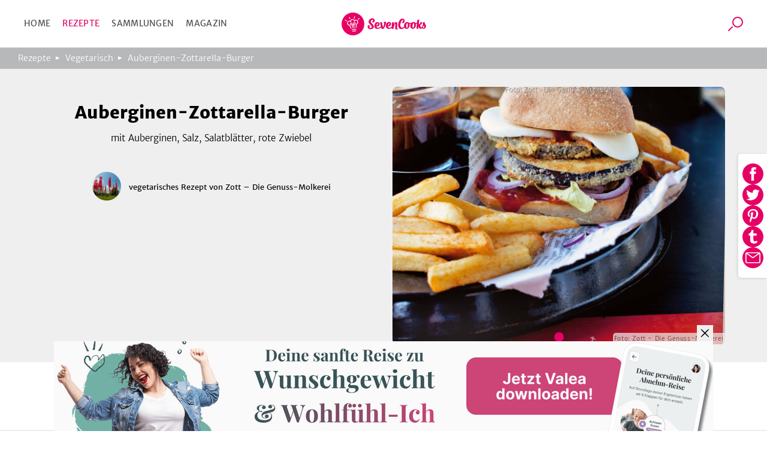

--- FILE ---
content_type: text/html; charset=utf-8
request_url: https://www.sevencooks.com/de/rezept/auberginen-zottarella-burger-1139
body_size: 31031
content:
<!DOCTYPE html><html lang="de"><head><meta charSet="utf-8" data-next-head=""/><meta name="viewport" content="width=device-width" data-next-head=""/><title data-next-head="">Auberginen-Zottarella-Burger von Zott – Die Genuss-Molkerei</title><meta name="description" content="So muss Auberginen-Zottarella-Burger schmecken! Ein leckeres Rezept von Zott – Die Genuss-Molkerei direkt zum Nachkochen und Genießen!" data-next-head=""/><meta name="twitter:title" content="Auberginen-Zottarella-Burger von Zott – Die Genuss-Molkerei" data-next-head=""/><meta name="twitter:description" content="So muss Auberginen-Zottarella-Burger schmecken! Ein leckeres Rezept von Zott – Die Genuss-Molkerei direkt zum Nachkochen und Genießen!" data-next-head=""/><meta name="twitter:image" content="https://api-prod.sevencooks.com/img/general/auberginenzottarellaburger-1013333-600-600-0.jpg" data-next-head=""/><meta property="og:title" content="Auberginen-Zottarella-Burger von Zott – Die Genuss-Molkerei" data-next-head=""/><meta property="og:description" content="So muss Auberginen-Zottarella-Burger schmecken! Ein leckeres Rezept von Zott – Die Genuss-Molkerei direkt zum Nachkochen und Genießen!" data-next-head=""/><meta property="og:image:height" content="630" data-next-head=""/><meta property="og:image:width" content="1200" data-next-head=""/><meta name="og:image" content="https://api-prod.sevencooks.com/img/general/auberginenzottarellaburger-1013333-630-1200-0.jpg" data-next-head=""/><meta name="og:url" content="https://www.sevencooks.com/de/rezept/auberginen-zottarella-burger-1139" data-next-head=""/><link rel="canonical" href="https://www.sevencooks.com/de/rezept/auberginen-zottarella-burger-1139" data-next-head=""/><link rel="preload" as="image" imageSrcSet="https://api-prod.sevencooks.com/img/general/auberginenzottarellaburger-1013333-288-360-6.jpg 360w, https://api-prod.sevencooks.com/img/general/auberginenzottarellaburger-1013333-435-544-6.jpg 544w, https://api-prod.sevencooks.com/img/general/auberginenzottarellaburger-1013333-614-768-6.jpg 768w, https://api-prod.sevencooks.com/img/general/auberginenzottarellaburger-1013333-793-992-6.jpg 992w, https://api-prod.sevencooks.com/img/general/auberginenzottarellaburger-1013333-912-1140-6.jpg 1140w" imageSizes="100vw" fetchpriority="high" data-next-head=""/><style type="text/css">.headline-1,.crit_home h1,.crit_author_name{font-size:2.25rem;font-weight:800;letter-spacing:1px;line-height:1.3}.headline-3{font-weight:400;font-size:1.25rem;line-height:30px}.title-regular{font-size:1.375rem;font-weight:700}.title-medium,.crit_articleThumb_title h3{font-size:1rem;font-weight:700}.title-small{font-size:.875rem;font-weight:700}.text-small{font-size:.875rem;font-weight:300}.text-extra-small{font-size:.75rem;font-weight:300}#CybotCookiebotDialogBodyContentTitle{font-family:"Merriweather Sans","Fallback",sans-serif !important;margin:0 !important}#CybotCookiebotDialog a{font-family:"Merriweather Sans","Fallback",sans-serif !important}#CybotCookiebotDialogBodyContent{min-height:unset !important;padding:8px 0 0 7px !important}#CybotCookiebotDialog{box-shadow:unset !important;padding:0 !important;border-bottom:1px solid #d3d3d4 !important}@media(min-width: 768px){#CybotCookiebotDialogBodyContent{padding:12px 0 8px 9px !important}#CybotCookiebotDialog{box-shadow:unset !important;padding:8px 0 0 7px !important;border-bottom:1px solid #d3d3d4 !important}}/*! normalize-scss | MIT/GPLv2 License | bit.ly/normalize-scss */html{line-height:1.15;-ms-text-size-adjust:100%;-webkit-text-size-adjust:100%}body{margin:0}article,aside,footer,header,nav,section{display:block}h1{font-size:2em;margin:.67em 0}figcaption,figure{display:block}figure{margin:1em 40px}hr{box-sizing:content-box;height:0;overflow:visible}main{display:block}pre{font-family:monospace,monospace;font-size:1em}a{background-color:rgba(0,0,0,0);-webkit-text-decoration-skip:objects}abbr[title]{border-bottom:none;text-decoration:underline;text-decoration:underline dotted}b,strong{font-weight:inherit}b,strong{font-weight:bolder}code,kbd,samp{font-family:monospace,monospace;font-size:1em}dfn{font-style:italic}mark{background-color:#ff0;color:#000}small{font-size:80%}sub,sup{font-size:75%;line-height:0;position:relative;vertical-align:baseline}sub{bottom:-0.25em}sup{top:-0.5em}audio,video{display:inline-block}audio:not([controls]){display:none;height:0}img{border-style:none}svg:not(:root){overflow:hidden}button,input,optgroup,select,textarea{font-family:sans-serif;font-size:100%;line-height:1.15;margin:0}button{overflow:visible}button,select{text-transform:none}button,html [type=button],[type=reset],[type=submit]{-webkit-appearance:button}button::-moz-focus-inner,[type=button]::-moz-focus-inner,[type=reset]::-moz-focus-inner,[type=submit]::-moz-focus-inner{border-style:none;padding:0}button:-moz-focusring,[type=button]:-moz-focusring,[type=reset]:-moz-focusring,[type=submit]:-moz-focusring{outline:1px dotted ButtonText}input{overflow:visible}[type=checkbox],[type=radio]{box-sizing:border-box;padding:0}[type=number]::-webkit-inner-spin-button,[type=number]::-webkit-outer-spin-button{height:auto}[type=search]{-webkit-appearance:textfield;outline-offset:-2px}[type=search]::-webkit-search-cancel-button,[type=search]::-webkit-search-decoration{-webkit-appearance:none}::-webkit-file-upload-button{-webkit-appearance:button;font:inherit}fieldset{padding:.35em .75em .625em}legend{box-sizing:border-box;display:table;max-width:100%;padding:0;color:inherit;white-space:normal}progress{display:inline-block;vertical-align:baseline}textarea{overflow:auto}details{display:block}summary{display:list-item}menu{display:block}canvas{display:inline-block}template{display:none}[hidden]{display:none}@font-face{font-family:"Fallback";font-weight:800;src:local("Verdana");size-adjust:106%}@font-face{font-family:"Fallback";font-weight:600;src:local("Verdana");size-adjust:103%}@font-face{font-family:"Fallback";font-weight:300;src:local("Verdana");size-adjust:97%}*{box-sizing:border-box}html{scroll-behavior:smooth}body{font-family:"Merriweather Sans","Fallback",sans-serif;line-height:1.5;font-weight:300;margin:0}a,a:visited,a:active{text-decoration:none;transition:color .2s ease-out;color:#e60064}a:hover,a:visited:hover,a:active:hover{color:#454a4c}a:focus,a:visited:focus,a:active:focus{outline:1px solid #e60064}ul,ol{list-style:none;margin:0;padding:0}p{margin:0 0 1rem 0}table{border-collapse:collapse;margin:2rem -1rem;width:calc(100% + 2rem)}tr:nth-child(odd){background:#f9f9f9}td,th{padding:.5rem 1rem}td p,th p{font-variant-numeric:tabular-nums;font-family:"Merriweather Sans","Fallback",sans-serif;margin:0}th{border-bottom:1px solid #d3d3d4;border-top:1px solid #d3d3d4;background:#efefef;text-align:left}h1,h2,h3,h4,h5,h6{margin:0 0 .5rem 0}h6{font-size:small}input:focus{outline:1px solid #e60064}picture img{max-width:100%}.truncate{display:-webkit-box;-webkit-line-clamp:2;-webkit-box-orient:vertical;overflow:hidden}.hyphens{-webkit-hyphens:auto;-moz-hyphens:auto;-ms-hyphens:auto;hyphens:auto}.sr-only{position:absolute;width:1px;height:1px;padding:0;margin:-1px;overflow:hidden;clip:rect(0, 0, 0, 0);border:0}.nowrap{white-space:nowrap}.displaynone{display:none !important}.image-wrap,.crit_dailyFeature{position:relative;background:#efefef}.sc-link-default,.global-link-default{justify-content:center;border-radius:4px;align-items:center;white-space:nowrap;font-weight:400;transition:color .2s ease-out,border .2s ease-out;flex-wrap:nowrap;font-size:.875rem;padding:0 1rem;display:flex;outline:none;cursor:pointer;height:48px;width:max-content;color:#e60064}a.sc-link-button-white-berry,a.global-link-button-white-berry{margin:0 auto;background-color:#fff;border:solid 1px #e60064;text-transform:uppercase}a.sc-link-button-white-berry:hover,a.sc-link-button-white-berry:visited:hover,a.global-link-button-white-berry:hover,a.global-link-button-white-berry:visited:hover{border:1px solid #ff6e05;color:#ff6e05}.sc-link-button-white-grey,.global-link-button-white-grey{color:#fff;margin:0 auto;background-color:#7e8182;border:solid 1px #7e8182;text-transform:uppercase}.sc-link-button-white-grey:hover,.global-link-button-white-grey:hover{color:#fff;background-color:#454a4c}.sc-link-button-white-grey:visited,.global-link-button-white-grey:visited{color:#fff}.crit_navigationLinks,.crit_socialshare-share-container,.crit_socialMediaSection,.crit_socialMediaFooter,.crit_recipeDetail_descr,.crit_register.crit_button,.crit_login,.crit_search,.crit_search_tab_counterbadge{display:none}.crit_breadcrumb{background-color:#b6b8b9;flex-direction:row;padding-left:15px;align-items:center;font-size:.75rem;max-width:100%;display:flex;height:30px;margin:0;width:100vw;overflow:hidden;text-overflow:ellipsis;white-space:nowrap}.crit_breadcrumb a{text-decoration:none;padding-right:24px;position:relative;color:#fff}.crit_breadcrumb a:hover{text-decoration:underline}.crit_breadcrumb a:not(:last-child):after{position:absolute;content:"";height:0;right:9px;width:0;top:7px;border-color:rgba(0,0,0,0) rgba(0,0,0,0) rgba(0,0,0,0) #fff;border-width:3px 0 3px 7px;border-style:solid}.crit_breadcrumb a:last-child{white-space:nowrap;text-overflow:ellipsis;overflow:hidden}.crit_search{border-radius:50%;transition:border .3s;position:relative;overflow:hidden;border:1px solid rgba(0,0,0,0);height:45px;width:45px}.crit_search:hover{border-color:#e60064}.crit_search:before,.crit_search:after{content:"";position:absolute;left:16px;top:10px}.crit_search:before{border-radius:50%;border:2px solid #e60064;height:14px;width:14px}.crit_search:after{background:#e60064;transform:rotate(45deg);display:block;height:10px;width:2px;left:12px;top:25px}.crit_search.inverted{background-color:#e60064}.crit_search.inverted:hover{border-color:#7e8182;background-color:#7e8182}.crit_search.inverted:before{border-color:#fff}.crit_search.inverted:after{background:#fff}.crit_content{flex-direction:column;display:flex;margin:60px auto 0}.crit_content.crit_home{gap:1rem}.crit_lazyImage{justify-content:center;border-radius:inherit;align-items:center;background:#efefef;position:relative;overflow:hidden;display:flex;height:100%;width:100%}.crit_lazyImage>span{min-height:100%;min-width:100%}.crit_header{background-color:#fff;justify-content:space-between;border-bottom:1px solid #d3d3d4;align-items:center;position:fixed;display:flex;z-index:5;height:60px;width:100%;flex:1;top:0}.crit_navigation{text-transform:uppercase;letter-spacing:.3px;margin-left:20px;font-weight:400;font-size:14px;color:#454a4c;width:50%}.crit_navigation a{padding:10px}.crit_skipToContent{background-color:#fff;line-height:2.5rem;transition:transform .2s ease-out;transform:translateY(-100%);margin-inline:auto;position:absolute;z-index:100;width:fit-content;right:0;left:0;top:0}.crit_skipToContent:focus{transform:translateY(0)}.crit_navigationLinks{gap:5px}.crit_navigationLinks a{color:inherit}.crit_navigationLinks a:hover{cursor:pointer;color:#e60064}.crit_navigationLinks .activeLink{color:#e60064 !important}.crit_hamburgerButton{justify-content:space-between;flex-direction:column;align-items:center;display:flex;height:19px;width:29px;position:relative}.crit_hamburgerButton:before{content:"";position:absolute;height:200%;width:200%;top:-50%;left:-50%}.crit_hamburgerButton>div{width:100%;height:3px;border-radius:2px;background-color:#e60064}.crit_logo{display:block;height:38px;width:141px;background:url("/img/sevencooks-logo.svg") no-repeat 50%;background-size:contain}.crit_authLinks{display:flex;justify-content:flex-end;align-items:center;width:50%;margin-right:10px;letter-spacing:.3px;font-weight:400;font-size:13px;white-space:nowrap}.crit_authLinks a{align-items:center;margin-left:15px;color:#e60064}.crit_authLinks a:hover{color:#7e8182}a.crit_app{border-radius:.2857rem;background:#28a0aa;transition:border .3s;padding:.4rem .5rem;border:2px solid rgba(0,0,0,0);color:#fff}a.crit_app:focus,a.crit_app:hover{border-color:#e60064;color:#fff}.crit_button{justify-content:center;border-radius:4px;align-items:center;transition:border .2s ease-out;background:rgba(0,0,0,0);font-size:.875rem;padding:16px 1rem;display:flex;border:1px solid #b6b8b9;color:#e60064}.crit_btn-primary,.crit_btn-secondary{cursor:pointer;transition:background-color .2s ease-out;border:none}.crit_btn-primary:hover,.crit_btn-primary:visited:hover,.crit_btn-secondary:hover,.crit_btn-secondary:visited:hover{background-color:#454a4c;color:#fff}.crit_btn-primary:disabled,.crit_btn-secondary:disabled{cursor:progress;background-color:#b6b8b9;color:#454a4c}.crit_btn-primary{background:#e60064;color:#fff}.crit_btn-secondary{background:#7e8182;color:#fff}.crit_btn-secondary:hover,.crit_btn-secondary:visited,.crit_btn-secondary:visited:hover{color:#fff}.crit_mobileMainMenu{transform:translateX(-100%);position:fixed;width:300px}.crit_recipe-detail-loading{min-height:60vh;margin-top:150px}.crit_pinterest_pinit{position:absolute;display:flex;align-items:center;border:1px solid #e60064;border-radius:50%;background:none;background-color:#fff;margin:.5em;padding:0;cursor:pointer;z-index:5;-webkit-user-select:none;-ms-user-select:none;user-select:none}.crit_pinterest_pinit>img{filter:invert(17%) sepia(97%) saturate(7498%) hue-rotate(328deg) brightness(89%) contrast(102%)}.crit_pinterest_pinit>span{color:#e60064;font:14px/28px Helvetica Neue,Helvetica,Arial,"sans-serif"}.crit_mainHeading{font-size:1.75rem;font-weight:800;line-height:1.2;letter-spacing:.5px;text-align:center;text-transform:uppercase;min-height:2.4em;margin:3rem 0 0;padding:0 min(100vw - 1rem,1rem)}.crit_shareSidebar_wrapper{display:flex;width:100%;flex-flow:row-reverse nowrap;position:fixed;right:0;bottom:80px;gap:1em;justify-content:center;align-items:center;z-index:2}.crit_shareSidebar_list{display:flex;position:absolute;flex-flow:row wrap;background-color:#fff;border-radius:35px;gap:.5em;justify-content:center;right:90px;transform:scaleX(0);transform-origin:right;padding:.5rem;border:1px solid #e60064;transition:transform .2s .2s}.crit_shareSidebar_list a{border-radius:50%;background-color:#e60064 !important;display:flex;align-items:center;justify-content:center;width:35px;height:35px;opacity:0;transition:opacity .2s 0s}.crit_shareSidebar_list img{filter:invert(100%)}.crit_shareSidebar_list:focus-within,.crit_shareSidebar_list.expanded{transform:scaleX(1);box-shadow:0 1px 5px #b6b8b9;transition-duration:.25s;transition-delay:0s}.crit_shareSidebar_list:focus-within a,.crit_shareSidebar_list.expanded a{opacity:1;transition-duration:.25s;transition-delay:.25s}.crit_banner{background-color:#28a0aa;justify-content:flex-start;flex-direction:column;align-items:center;max-width:1170px;padding:20px 16px 20px;display:flex;margin:auto;color:#fff;width:100%}.crit_banner.ginger{background-color:#ffd200;color:#000}.crit_banner p{text-align:center;margin:0 0 32px;font-size:17px;font-weight:400;line-height:1.5}.crit_banner h2{text-align:center;padding-top:7px;margin:0 0 30px 0;font-size:calc(1.3em + 23*(100vw - 320px)/830);font-weight:800;text-transform:uppercase;letter-spacing:.5px;line-height:1.2}.crit_newsletterForm_form{width:100%;position:relative;display:flex}.crit_newsletterForm_form input,.crit_newsletterForm_form label{font-family:sans-serif;font-size:.875em}.crit_newsletterForm_form input{background:#fff;min-width:160px;padding:10px min(4%,20px);outline:0;z-index:1;border:1px solid #fff;width:100%;border-top-left-radius:4px;border-bottom-left-radius:4px}.crit_newsletterForm_form input:hover,.crit_newsletterForm_form input:focus{border:1px solid #e60064;color:#000}.crit_newsletterForm_form input:not([value=""])+label{transform:translateY(-22px)}.crit_newsletterForm_form button{padding:16px 20px;border-top-left-radius:0;border-bottom-left-radius:0}.crit_newsletterForm_form label{transition:transform .15s;position:absolute;color:#fff;left:4px;bottom:26px}.crit_staticPage_content{width:100%;padding-top:20px;padding-bottom:20px;padding-right:.9375rem;padding-left:.9375rem;margin-right:auto;margin-left:auto}.crit_appBanner{padding-bottom:21px;align-items:flex-start;position:relative;height:375px}.crit_appBanner .crit_appBanner_stars,.crit_appBanner .crit_appBanner_quote,.crit_appBanner .crit_appBanner_quoted,.crit_appBanner .crit_storeBadges{position:relative;z-index:2}.crit_appBanner:after{background:rgba(0,0,0,0) linear-gradient(90deg, #000 0%, rgba(128, 128, 128, 0) 100%) 0 0 no-repeat padding-box;position:absolute;opacity:.5;content:"";z-index:1;height:100%;bottom:0;width:100%;right:0;left:0;top:0}.crit_appBanner_stars{background:url(/img/icons/star.svg);filter:invert(68%) sepia(42%) saturate(5109%) hue-rotate(6deg) brightness(110%) contrast(101%);height:27px;width:134px;flex:0 0 27px}.crit_appBanner_quote{letter-spacing:-0.3px;line-height:1.3;font-style:italic;max-width:100%;font-size:23px;padding:10px 0;width:186px}.crit_appBanner_quoted{margin-top:4px;font-size:18px;flex:1}.crit_storeBadges{justify-content:center;flex-flow:row wrap;display:flex}.crit_storeBadges a{border-radius:11px;transition:border .3s;display:flex;border:3px solid rgba(0,0,0,0);margin:.5rem}.crit_storeBadges a:focus,.crit_storeBadges a:hover{border-color:#e60064;outline:none}.crit_storeBadges a:first-child{border-radius:13px}.crit_storeBadges img{width:auto}.crit_appBanner .crit_storeBadges img{height:41px}.crit_appBanner .crit_storeBadges{margin:0 -16px}.crit_appBanner .crit_storeBadges img{height:100%}.crit_appBanner .crit_storeBadges a{margin:0 .5rem;height:clamp(43px,15.3846153846vw,65px)}.crit_component-slider-slide{width:100%;height:250px}.crit_component-slider-customComponent{color:#fff;position:absolute;top:0;width:100%;height:100%}.crit_carousel label{z-index:-1;position:absolute;width:50px;height:100%;left:5px;align-items:center;display:flex;cursor:pointer}.crit_carousel label:before{position:absolute;content:"";background:url(/img/slider-arrow.svg) no-repeat;filter:invert(1);background-size:contain;width:50px;height:50px}.crit_carousel img{transform:translateX(-100%);transition:transform .3s ease-out}.crit_carousel input+label+img+small{z-index:-1}.crit_carousel input:checked+label+img+small{z-index:1}.crit_carousel input:checked+label{display:none}.crit_carousel input:checked+label+img{transform:translateX(0)}.crit_carousel input:checked+label+img+input+label,.crit_carousel input:checked+label+img+small+input+label{right:0;left:auto;z-index:2;transform:unset}.crit_carousel input:checked+label+img+input+label+img,.crit_carousel input:checked+label+img+small+input+label+img{transform:translateX(99.9%)}.crit_carousel input:checked~img{transform:translateX(100%)}.crit_carousel input:checked~label{z-index:0}.crit_carousel>label{right:auto;left:0;z-index:2;transform:rotate(180deg)}.crit_carousel label~img{position:absolute;z-index:0;object-fit:cover;overflow:hidden}.crit_carousel input:checked+label+img{z-index:1;overflow:hidden}.crit_bullet{z-index:1;position:absolute;right:0;bottom:0;left:0;text-align:center}.crit_bullet li{display:inline-block}.crit_bullet button{display:inline-block;width:1rem;height:1rem;background-color:#fff;border:none;border-radius:50%;font-size:0;margin:.25rem .15rem;transition:transform .1s}.crit_bullet button.active{background-color:#e60064}.crit_title-wrapper{padding:12px 24px;background-color:#efefef;display:flex;flex-wrap:wrap;justify-content:center;text-align:center}.crit_title-wrapper h1{margin-top:1.5rem;margin-bottom:.75rem;font-size:1.75rem;font-weight:800;line-height:1.4;flex-basis:100%}.crit_title-wrapper p{font-size:1rem;font-weight:300;margin:0 0 1.5rem;flex-basis:100%}.crit_recipeDetail{display:block;background-color:#efefef}.crit_recipeDetail_author{padding-top:15px;justify-content:center;align-items:center;display:flex}.crit_recipeDetail_author span{color:#000;font-size:1rem;font-weight:400;overflow:hidden;text-overflow:ellipsis;padding:2px 0 0 0}.crit_recipeDetail_author span:hover{color:#e60064}.crit_r_content{padding:0 .9375rem;margin:0 auto}button.crit_recipeInfoBar_printIconContainer{transition:border .2s ease-out;border:1px solid #b6b8b9;border-radius:50%;align-items:center}button.crit_recipeInfoBar_printIconContainer:hover{border:1px solid #e60064;cursor:pointer}.crit_recipeDetail_author{padding:20px .9375rem}.crit_authorImage{position:relative;border-radius:50%;overflow:hidden;display:inline-flex;border:solid 1px rgba(0,0,0,0);width:100%;height:100%;min-width:50px;min-height:50px}.crit_authorImage:hover{border-color:#e60064}.crit_authorImage>img{background:#87c323 !important;min-height:100%;min-width:100%;object-fit:cover}.crit_recipeDetail_authorImage{width:50px;height:50px;margin-right:12px}.crit_recipe-info-bar{justify-content:center;border-bottom:2px solid #efefef;overflow-y:hidden;padding:25px 0 20px;display:flex;height:115px;width:100%}.crit_recipeNutritionConcepts_item{display:flex;flex-direction:column;align-items:center;width:60px;height:70px;flex-shrink:0;fill:#616667}.crit_recipeNutritionConcepts_item_print{display:none;width:68px;fill:#616667}.crit_recipeNutritionConcepts_item_print img{height:20px}.crit_recipeNutritionConcepts_icon{width:40px;height:40px;display:flex;justify-content:center;background-color:#fff;border:none;padding:4px}.crit_recipeNutritionConcepts_label{color:#454a4c;margin-top:10px;margin-bottom:0;letter-spacing:.6px;text-align:center;font-size:.625rem}.crit_recipe-other-info{align-items:center;margin-left:20px;display:none;width:90px}.crit_dailyFeature{display:flex;flex-flow:column-reverse}.crit_recipe-detail-image,.crit_dailyFeature_image{position:relative;background:#efefef;width:100%;max-width:537px;aspect-ratio:5/4;margin:0 auto;overflow:hidden}.crit_recipe-detail-image>img,.crit_dailyFeature_image>img{object-fit:cover}.crit_dailyFeature_author{bottom:0;display:flex;flex-direction:column;padding:0 0 30px;text-align:center;position:relative;width:100%;max-width:100%;min-width:auto;margin:0;background-color:#efefef}.crit_dailyFeature_author>a{padding:0;margin:10px auto 0;min-width:180px;height:60px}.crit_dailyFeature_author>a:hover{border-color:#e60064;color:#e60064}.crit_share_headline{margin:0 auto .5em;width:fit-content}.crit_dailyFeature_authorImage{margin:-40px auto 18px auto;height:80px;width:80px;z-index:1}.crit_dailyFeature_heading{font-size:.8125rem;font-weight:400;color:#e60064;text-align:center;text-transform:uppercase;letter-spacing:1px;margin-top:0;margin-bottom:15px}.crit_dailyFeature_title{font-weight:800;margin:0 0 10px 0;line-height:1.4;font-size:clamp(1.2rem,.7153rem + 1.64vw,1.625rem);-webkit-line-clamp:4}.crit_dailyFeature_authorName{font-size:1.125rem;color:#616667;margin:0 0 10px 0}.crit_dailyFeature_description{font-size:1rem;padding:0 30px;margin:0 0 20px 0;min-height:2em;-webkit-line-clamp:7}.crit_home h1{margin:auto;padding-right:.9375rem;padding-left:.9375rem;text-align:center;font-size:1.5rem}.crit_homeRecipes{width:100%}.crit_grid,.crit_recipes_grid{display:flex;flex:1;flex-flow:row wrap;justify-content:center;gap:1rem min(1rem,3vw);padding:0 10px 50px}.crit_grid>a,.crit_recipes_grid>a{margin-bottom:2.5rem}.crit_grid>a:last-child,.crit_recipes_grid>a:last-child{margin:0}.crit_quickFilter{position:relative;display:flex;flex:1;flex-wrap:nowrap;width:100%;margin:2rem 0;padding:0 1rem;list-style:none;overflow-x:auto}.crit_quickFilter_item{text-transform:uppercase;white-space:nowrap;line-height:1.5;font-weight:400;font-size:15px;position:relative;display:flex;margin:0 .5rem;color:#616667}.crit_quickFilter_item:first-child{margin-left:auto}.crit_quickFilter_item:last-child{margin-right:auto}.crit_quickFilter_item>a{color:inherit}.crit_pagination{justify-content:center;align-items:center;display:flex;margin:2rem 0;width:100%;gap:.5em}.crit_quickFilter+.crit_pagination{margin-top:0}.crit_pagination>*{font-weight:400;text-align:center;font-size:15px;display:inline-block;height:24px}.crit_pagination>*.active{font-weight:700}.crit_pagn_placeholder{color:#b6b8b9}.crit_pagn_arrow{transform:rotate(90deg);margin:0 1rem}.crit_pagn_arrow svg{fill:#e60064}.crit_pagn_arrow.active>svg{fill:#b6b8b9}.crit_pagn_arrow.end{transform:rotate(270deg)}.crit_pagn_arrow[rel=next]{transform:rotate(-90deg)}.crit_recipes_section{flex-direction:column;border-bottom:1px solid #d3d3d4;align-self:center;max-width:100%;padding:45px 10px 0;display:flex;width:900px}.crit_recipes_section:last-child{border-bottom:none}.crit_recipes_section a{color:#e60064;transition:.2s color ease-out}.crit_recipes_section a:hover{color:#454a4c}.crit_recipes_section h2{margin:0 20px 0 0;font-size:1.25rem;font-weight:800}.crit_recipes_section p{margin:0 0 25px}.crit_recipes_section .crit_recipes_grid{margin:0 -10px}.crit_recipes_section.collections{background:#efefef;border-top:none;padding-top:0;width:100%}.crit_recipes_section.collections+.crit_recipes_section{border-top:none}.crit_recipes_section.articles{flex-flow:row wrap;gap:1em;justify-content:center}.crit_recipes_title{margin-bottom:25px;align-items:center;flex-wrap:wrap;display:flex;padding:0}.crit_recipes_title a{line-height:2}.crit_tags_relatedTags,.crit_recipes_section.quickfilter h1{margin-bottom:20px}.crit_recipes_qf_bar{display:flex;overflow-x:auto;padding:20px 0;width:100%;margin:auto}.crit_recipes_qf_bar a{justify-content:flex-start;text-transform:uppercase;flex-direction:column;letter-spacing:.5px;align-items:center;font-weight:400;font-size:.625rem;min-width:80px;display:flex;color:#616667}.crit_recipes_qf_bar a p{padding-top:15px;text-align:center}.crit_recipes_qf_bar a:hover{color:#e60064}.crit_recipes_qf_image{width:55px;height:55px}.crit_recipes_qf_image>span{min-height:100%}.crit_recipes_section.linkedImage a{margin:0 auto;max-width:1170px}.crit_recipes_section.linkedImage a img{border-radius:8px;box-shadow:0 3px 6px rgba(0,0,0,.1607843137);max-width:100%;max-height:550px}.crit_articleThumb_container{display:flex;flex-flow:column nowrap;max-width:280px}.crit_articleThumb_title h3{max-width:100%;color:#000;transition:color .2s}.crit_articleThumb_title h3:hover{color:#e60064}.crit_articleThumb_content{display:flex;flex-flow:column;justify-content:space-between;height:100%;margin:0 .5em}.crit_articleThumb_categories{margin:0 .5em;gap:.2em .5em}.crit_articleThumb_teaser{text-align:start}a.crit_articleThumb_tag{border-radius:3px;padding:3px 5px;margin:unset;color:#fff;max-width:125px;white-space:nowrap;overflow:hidden;text-overflow:ellipsis}.crit_articleThumb_image img{border-radius:3px;min-height:190px;transition:opacity .2s;object-fit:cover;position:relative !important}.crit_articleThumb_image img:hover{opacity:.8}.crit_recipeCard{flex:1 1 40%;border-radius:8px;box-shadow:0 3px 6px rgba(0,0,0,.1607843137);background:#fff;position:relative;display:flex;flex-direction:column;color:#000;max-width:255px}.crit_recipeCard_newFlag{position:absolute;z-index:1;color:#fff;background-color:#e60064;border-radius:8px 0;font-size:13px;font-weight:600;text-transform:uppercase;padding:4px 6px 2px 6px}.crit_recipeCard_imageContainer{border-radius:8px 8px 0 0;width:100%;aspect-ratio:5/4}.crit_recipeCard_imageContainer::after{content:"";position:absolute;width:inherit;height:49px;transform:translate(0, -49px);background:rgba(0,0,0,0) linear-gradient(180deg, rgba(0, 0, 0, 0) 0%, #000000 100%) 0% 0% no-repeat padding-box;opacity:.3}.crit_recipeCard_imageContainer img{overflow:hidden;width:unset !important}.crit_recipeCard_likes{align-items:center;font-weight:300;transform:translate(0, -25px);font-size:11px;position:absolute;display:flex;padding:2px;z-index:1;color:#fff;right:10px;fill:#fff}.crit_recipeCard_likes img{filter:invert(100%)}.crit_infoButton:hover .crit_tooltip{display:block}.crit_recipeNutritionFact:hover .crit_tooltip{display:block}.crit_recipeCard_iconWrapper{display:flex;flex-direction:row;justify-content:space-between;position:relative}.crit_recipeCard_likes:hover+.crit_tooltip{display:block}.crit_tooltip{display:none}.crit_recipeCard_infoSection{justify-content:space-between;flex-direction:column;padding:8px;display:flex;flex-grow:1}.crit_recipeCard_infoSection a{color:#000}.crit_recipeCard_title{color:#000;font-weight:600;font-size:13px;-webkit-line-clamp:1;margin:0}.crit_recipeCard_icon{display:inline;position:absolute;transform:translate(6px, -25px);margin-right:4px}.crit_recipeCard_icon img{filter:invert(100%)}.crit_recipeCard_info{font-size:11px;color:#616667;fill:#616667}.crit_recipeCard_info span{white-space:nowrap}.crit_articleCard{flex-direction:row;border-bottom:solid 1px #fff;align-items:flex-end;position:relative;display:flex;height:40vh}.crit_articleCard_image{flex-shrink:0;background:#efefef}.crit_articleCard_image img{transition:opacity .2s;object-fit:cover}.crit_articleCard_image img:hover{opacity:.8}.crit_articleCard_image::before{background-size:cover;pointer-events:none;z-index:1;position:absolute;content:"";bottom:0;right:0;left:0;top:0;background-image:linear-gradient(to top, rgba(0, 0, 0, 0.8) 0%, rgba(0, 0, 0, 0) 50%)}.crit_articleCard_content{display:grid;width:100%;grid-template:"cat cat cat" "title title author" 1fr;padding:0 1.5rem 2rem;align-items:center;color:#fff;z-index:1}.crit_articleThumb_categories,.crit_articleCard_categories{display:flex;flex-wrap:wrap;grid-area:cat;grid-column:1/span 3}.crit_articleCard_category{border-radius:3px;font-size:14px;font-weight:600;line-height:22px;letter-spacing:-0.3px;padding:.2rem .3rem;text-transform:uppercase;margin:0 .5rem .5rem 0;white-space:nowrap;color:var(--color1);background-color:var(--color2)}.crit_articleCard_title{grid-area:title;max-width:80%;font-size:20px;line-height:24px;letter-spacing:-0.2px;color:#fff;text-shadow:0 0 3px rgba(0,0,0,.5);transition:color .2s ease-out}.crit_articleCard_teaser{font-size:14px;line-height:22px;font-weight:300;display:none;color:inherit;grid-area:teaser;padding:0;margin:0}.crit_articleCard_author{display:flex;grid-area:author;justify-self:flex-end;align-items:center;margin:0}.crit_articleCard_author a.crit_articleCard_author_image>div{width:60px;height:60px}.crit_articleCard_author a.crit_articleCard_author_name{font-size:.875rem;font-weight:400;display:none;color:#d3d3d4;margin-left:1rem}.crit_articleCard_author a.crit_articleCard_author_name:hover{color:#e60064}.crit_magazine .crit_articleCard_author a{color:#454a4c}.crit_articleDetail{align-items:center}.crit_articleDetail_titleImage{position:relative;background:#efefef;height:250px;width:100%}.crit_articleDetail_titleImage img{object-fit:cover}.crit_articleThumb_tag,.crit_articleDetail_tag{letter-spacing:1.3px;text-transform:uppercase;border-radius:3px;margin-right:10px;font-weight:400;transform:translateY(-50%);flex-grow:0;font-size:.75rem;display:inline-block;padding:6px 10px;color:#fff}.crit_articleDetail_content{max-width:540px;padding:0 15px;width:100%}.crit_articleDetail_content .crit_banner{max-width:calc(100% + 30px);margin:0 -15px;width:auto}.crit_articleDetail_title{margin-bottom:25px;margin-top:20px;font-size:1.375rem}.crit_recipeNutritionConcepts,.crit_articleDetail_author{display:flex;align-items:center}.crit_articleDetail_authorImage{height:55px;width:55px}.crit_articleDetail_authorImage:hover{border:1px solid #e60064;cursor:pointer}.crit_articleDetail_authorInfo{margin-left:20px;font-weight:400;font-size:.875rem;color:#000}.crit_articleDetail_authorInfo a{color:#000}.crit_articleDetail_authorInfo a:hover{cursor:pointer;color:#e60064}.crit_articleDetail_authorInfo p{margin:0}.crit_articleDetail_date{color:#616667}.crit_articleDetail_teaser{font-weight:400;line-height:1.6;font-size:1.0625rem;margin:25px 0 20px 0}.crit_articleDetail_content h2,.crit_articleDetail_content h3{font-size:1.25rem;margin-top:40px;margin-bottom:15px}.crit_articleDetail_content .crit_anchor{margin-top:-80px;padding-top:80px}.crit_articleDetail_content ol,.crit_articleDetail_content ul{padding-inline-start:40px;margin-bottom:1rem;list-style:initial;font-size:.9375rem}.crit_articleDetail_content ol{list-style:decimal}.crit_articleDetail_content li>p{margin:0}.crit_articleDetail_content p,.crit_articleDetail_content ul{line-height:1.8}.crit_articleDetail_content>p>picture img,.crit_articleDetail_content figure{margin:0;display:flex;flex-flow:column nowrap;align-items:center}.crit_articleDetail_content figure>img{max-width:500px;background:#efefef}.crit_articleDetail_content figcaption{font-size:.8125rem;max-width:500px;margin-top:10px;margin-bottom:25px}.crit_articleDetail_content figcaption>strong,.crit_articleDetail_content figcaption i{color:#7e8182;font-weight:lighter}.crit_share-icon{position:relative}.crit_recommendedRecipes{justify-content:center;border-bottom:1px solid #d3d3d4;max-width:510px;flex-wrap:wrap;display:flex}.crit_recommendedRecipes h2,.crit_recommendedArticles h2{text-align:center;font-size:1.375rem;font-weight:700;color:#000;margin-top:36px;margin-bottom:35px;flex:0 0 100%}.crit_magazine,.crit_recipeCollections{margin:60px auto 2rem}.crit_collection_tile{flex-direction:column;align-items:center;display:flex;margin:0;width:100%}.crit_collection_tile>span:first-child{background:#efefef;position:relative;width:100% !important;height:0;padding-top:50% !important}.crit_collection_tile>span:first-child::before,.crit_collection_tile>span:first-child::after{border-right:1px solid #fff;border-top:1px solid #fff;position:absolute;content:"";z-index:1}.crit_collection_tile>span:first-child::before{bottom:0;left:62.7%;top:0}.crit_collection_tile>span:first-child::after{right:0;left:calc(62.7% + 1px);top:50%}.crit_collection_count{justify-content:center;border-radius:50%;align-items:center;font-weight:700;background:#e60064;font-size:1.25rem;display:flex;z-index:1;margin:calc(var(--size)/2*-1) 0 0;--size: 50px ;border:2px solid #fff;height:var(--size);width:var(--size);color:#fff}.crit_collection_title,.crit_article_description,.crit_collection_description{color:#000}.crit_collection_title{font-weight:800;margin-top:10px;text-align:center;font-size:.9375rem}.crit_article_description,.crit_collection_description{text-align:center;font-size:.875rem;padding:0 15px;margin:5px 0 0}.crit_tab_bar.crit_tabbar_searchExtension{background-color:#fff;border-bottom:2px solid #efefef;color:initial;text-decoration:initial;z-index:2}.crit_tabbar_tab{display:flex;flex-flow:row nowrap;gap:5px;width:100%;max-width:8em;justify-content:center;background-color:#f9f9f9;color:#000;border-bottom:solid 2px rgba(0,0,0,0);cursor:pointer;margin-bottom:0;font-weight:300;font-size:.875rem;padding:1.2rem .6rem}.crit_tabbar_tab.active{background-color:#fff;border-color:#e60064;cursor:default}.crit_search_tab_counterbadge.active{display:flex;color:#e60064;font-weight:300}.crit_tabbar_searchExtension>.crit_tabbar_tab{background-color:#fff;font-weight:initial}.crit_collapsible_wrapper{flex-flow:column nowrap;display:flex}.crit_collapsible_header{align-content:center;align-items:center;flex-flow:row nowrap;font-size:.875rem;position:relative;padding:.5em 2em .5em 1em;display:flex;cursor:pointer}.crit_collapsible_header img{justify-content:center;margin-right:.5em;align-items:center;transition:border-color .2s ease-out,background-color .2s ease-out,filter .2s ease-out;padding:6px;filter:invert(29%) sepia(6%) saturate(463%) hue-rotate(152deg) brightness(89%) contrast(89%)}.crit_collapsible_header:after{background:url(/img/slider-arrow.svg) no-repeat;background-size:contain;position:absolute;content:"";height:20px;width:10px;right:1em;transform:rotate(90deg);transition:transform .4s}.crit_collapsible_header.crit_expanded:after{transform:rotate(-90deg)}.crit_collapsible_header+div{border-bottom:1px solid #d3d3d4}.crit_sort_selection{color:#000;padding:.5em;margin:-1em 0 1em 0;background:rgba(0,0,0,0);border-radius:4px;border:1px solid #d3d3d4}.crit_searchresults_qf_sort{justify-content:center;display:flex;flex-flow:column nowrap;align-items:flex-end;width:100%;overflow:auto;padding:0 1em;gap:1em}ul.crit_searchresults_filter_pills{display:flex;flex-flow:row nowrap;overflow-x:auto;margin:0 .5em;padding:0 1em}ul.crit_searchresults_filter_pills::before{content:"";position:absolute;z-index:1;left:0;pointer-events:none;background-image:linear-gradient(to left, rgba(255, 255, 255, 0), #fff 90%);min-width:2rem;max-width:2rem;height:30px}ul.crit_searchresults_filter_pills::after{content:"";position:absolute;z-index:1;right:0;pointer-events:none;background-image:linear-gradient(to right, rgba(255, 255, 255, 0), #fff 90%);min-width:2rem;max-width:2rem;height:30px}.crit_searchbar{display:flex;width:100%;justify-content:center;background-color:#efefef;padding:15px 13px;border-bottom:1px solid #d3d3d4}.crit_search_wrapper{display:flex;flex-flow:row wrap}.crit_searchbar_input{-webkit-appearance:none;background-color:#fff;width:100%;max-width:30rem;padding:0 15px;border-radius:3px 0 0 3px;border:1px solid #9a9d9e}.crit_searchbar_input::-webkit-search-cancel-button{-webkit-appearance:none;padding:.4em;height:14px;width:14px;display:block;background-image:url("/img/icons/close.svg");background-repeat:no-repeat;background-position:center;background-size:14px}.crit_searchbar_button{display:flex;min-width:45px;border-radius:0 3px 3px 0;border:1px solid #e60064;background-color:#e60064}.crit_searchbar_button:hover{cursor:pointer}.crit_searchresults_wrapper{justify-content:center;align-content:flex-start;flex-flow:row wrap;display:flex;width:calc(100% - 300px);flex:1 1 calc(100% - 300px);border-left:1px solid #d3d3d4}.crit_searchresults_wrapper .crit_pagination,.crit_searchresults_wrapper .crit_grid,.crit_searchresults_wrapper .crit_magazine{margin:1em auto}.crit_searchresults_wrapper .crit_pagination .crit_recipeCard,.crit_searchresults_wrapper .crit_grid .crit_recipeCard,.crit_searchresults_wrapper .crit_magazine .crit_recipeCard{margin:0}.crit_searchresults_wrapper .crit_recipeCollection_links{margin:10vh 1em}.crit_filterPills_reset{width:100%}.crit_filterPills_reset,.crit_searchfilters_reset{border:none;cursor:pointer;margin:0 auto;padding:.5em}.crit_searchfilters_reset:disabled{cursor:auto;color:#9a9d9e}.crit_searchfilters_header{border-bottom:1px solid #d3d3d4}.crit_searchfilters_wrapper{z-index:3;height:auto;background-color:#fff;overflow:hidden;flex:1;transition:transform .2s ease-out,min-width .2s ease-out}.crit_share_mobile_toggle,.crit_searchfilter_mobile_toggle{display:flex;gap:.2em;flex-flow:column;position:fixed;align-items:center;justify-content:center;font-size:.75rem;height:60px;width:60px;right:20px;bottom:50px;background-color:#e60064;transform:scale(1);padding:.5em;border:2px solid #fff;border-radius:50%;z-index:3;cursor:pointer;transition:transform .2s}.crit_share_mobile_toggle img,.crit_searchfilter_mobile_toggle img{padding:.2em;filter:invert(100%)}.crit_share_mobile_toggle.outline,.crit_searchfilter_mobile_toggle.outline{background-color:#fff;border:1px solid #e60064;box-shadow:0 1px 5px #b6b8b9;color:#e60064}.crit_share_mobile_toggle.outline img,.crit_searchfilter_mobile_toggle.outline img{filter:invert(18%) sepia(67%) saturate(5644%) hue-rotate(323deg) brightness(85%) contrast(114%)}.crit_share_mobile_toggle.expanded,.crit_searchfilter_mobile_toggle.expanded{transform:scale(0)}.crit_share_mobile_toggle{bottom:unset}.crit_searchfilters_headline{text-align:center;margin:2.5em 1em .5em;font-size:.875rem}.crit_searchfilter_entry{display:flex;flex-flow:row nowrap;padding:1em 2em}a.crit_tagDetail_loadMore_button{width:fit-content;margin:0 auto 2em;padding:1rem;height:auto;text-align:center;white-space:inherit}.crit_collectionRecipes_grid,.crit_ingredient_hr,.crit_tagDetail_hr{margin-top:3em}.crit_coopBanner_container{margin:.5rem auto;line-height:0;background-color:#efefef;max-width:100%}.crit_coopBanner_container picture{max-width:100%}.crit_coopBanner_container img{object-fit:contain;height:100%;display:block}.crit_coopBanner_container>picture.desktop{display:none}.crit_coopBanner_container>picture.mobile{display:block}.crit_coopBanner_container.sticky{position:sticky;display:block;z-index:10;margin:0;top:100%}.crit_coopBanner_container.sticky>picture{text-align:right;background:#8083ff;transform:translateX(-50%);position:absolute;bottom:0;left:50%}.crit_coopBanner_container.sticky>picture button{background:#efefef;position:absolute;padding:.3rem;border:none;height:1.7rem;width:1.7rem;right:0;top:-1.7rem}.crit_coopBanner_container.sticky>picture button:hover{background-color:#e1e0ff}.crit_coopBanner_container.sticky>picture button::after{background-size:contain;inline-size:100%;block-size:100%;background:url(/img/icons/close.svg) center center no-repeat;display:block;content:""}.crit_imageheadline_container{justify-content:center;align-items:center;word-break:break-word;position:relative;display:flex;min-height:260px;color:#fff}.crit_imageheadline_container>img{object-fit:cover}.crit_imageheadline_container>h1{padding:0 1em;margin:0 !important;position:relative;z-index:2}.crit_imageheadline_container:after{content:"";position:absolute;left:0;top:0;width:100%;height:100%;background:linear-gradient(rgba(0, 0, 0, 0.5), rgba(0, 0, 0, 0.5))}.crit_headline_backgroundImage{position:absolute;width:100%;height:100%;object-fit:cover}.crit_page_body_centered{position:relative;padding:0 1em;width:100%;max-width:1250px;align-self:center}.crit_headline_withInfobutton{display:flex;padding:20px 0;gap:10px;flex-direction:row;align-items:baseline}.crit_tag .crit_headline_withInfobutton{display:block}.crit_tag .crit_headline_withInfobutton::first-letter{text-transform:uppercase}.crit_tag_description,.crit_ingredient_description{padding:0 1em}.crit_ingredients_nutritionFacts_list{justify-content:space-between;gap:min(5vw,40px);max-width:850px;margin:auto}.crit_ingredients_nutritionFact_Width110{width:110px}.crit_page_body_listing{display:flex;width:100%;flex-wrap:wrap;justify-content:center;padding:0 0 50px}.crit_password_policies{box-shadow:1px 1px 5px #d3d3d4;padding:1em;font-size:.75rem;border-radius:1em;max-width:fit-content;margin:2em auto}.crit_password_policies_title{display:flex;gap:1em;padding-bottom:.5em;font-weight:600;font-size:13px;border-bottom:1px solid #d3d3d4;margin-bottom:.5em}.crit_authentication_form{display:flex;gap:1em;flex-flow:column nowrap;align-items:center}.crit_authentication_form>input{width:100%;max-width:300px}.crit_reset_password_success{margin:0 auto 4em;max-width:350px;text-align:center}.crit_authentication_headerImage{height:10em;background:url("/img/loginRegister/loginRegister_M.jpg") no-repeat center;background-size:cover;color:#e60064}.crit_verification_statusIcon{display:flex;margin:3em auto 0;fill:#fff;background-color:#e60064;filter:drop-shadow(1px);padding:.4em;border-radius:50%;height:3em;width:3em}.crit_verification_wrapper{display:flex;flex-flow:column nowrap;justify-content:center;align-items:center;text-align:center;max-width:800px;margin:0 auto 5em;min-height:35vh}.crit_centered_berry_headline{color:#e60064;text-align:center;font-size:clamp(1.2rem,.7153rem + 1.64vw,1.625rem);margin:1.5em 0 .5em}.crit_hr{margin-bottom:2em;border-top:1px solid #efefef}.crit_default_text_input{border-radius:.2em;background:#efefef;font-size:14px;padding:.5em;border:2px solid #efefef;flex:1 1 auto}.crit_tagDetail_description,.crit_filterPills_reset,.crit_password_reset_button{margin-top:1em}.crit_author_information_wrapper{flex-flow:column nowrap;display:flex;gap:40px;padding:75px 0;justify-content:center;z-index:3;width:100%}.crit_author_image{height:130px;width:130px;min-width:130px;background-size:contain;border:2px solid #fff;border-radius:50%;align-self:center}.crit_author_text_wrapper{flex-flow:column nowrap;min-width:130px;width:100%;max-width:100%;min-height:240px;font-size:1.125rem;padding:0 15px}.crit_author_name{margin-bottom:20px;text-align:center}.crit_author_description{max-height:80px;overflow-y:hidden;text-overflow:ellipsis;overflow-wrap:break-word;-webkit-line-clamp:3}.crit_author_description.crit_expanded{max-height:1000px;transition:max-height 1.5s ease-in-out}.crit_collapsiblePlaceholder{min-height:120px}.crit_collapsibleWrapper{display:flex;justify-content:center;flex-flow:column;min-height:120px}.crit_collapsibleWrapper.crit_expanded{position:absolute;color:#000;background:linear-gradient(to bottom, rgba(255, 255, 255, 0.8), rgb(255, 255, 255));backdrop-filter:blur(15px);max-width:100%;z-index:3;border-radius:5px;padding:1em;margin-right:15px;border-width:0 3px;border-style:solid;border-image:linear-gradient(to top, #e60064, rgba(0, 0, 0, 0)) 1 100%;box-shadow:0 10px 20px #454a4c}a.crit_showMoreLink{text-align:center;color:#fff !important}a.crit_showMoreLink:hover{color:#e60064 !important;text-decoration:underline}.crit_expanded>a.crit_showMoreLink{color:#e60064 !important}.crit_user_socialLinksWrapper{justify-content:center}.crit_user_status{height:50px;justify-content:center;align-items:center;display:flex;background-color:#e60064}.crit_user_status_cooperation{background-color:#28a0aa;color:#fff}.crit_tab_bar{display:flex;gap:2px;align-items:center;width:100%;transition:top .2s ease-out;position:sticky;top:60px;justify-content:center;background-color:#efefef;z-index:2;text-decoration:none;color:#d3d3d4}a.crit_tab{background-color:#f9f9f9;justify-content:center;border-bottom:2px solid #f9f9f9;padding:20px 15px;margin:0 1px;color:#000}a.crit_tab:hover{background-color:#fff;text-decoration:none;transition:color .2s,background-color .2s,text-decoration .2s;color:#7e8182}a.crit_tab_active{background-color:#fff;pointer-events:none;border-color:#e60064}.crit_counter_badge{color:#d3d3d4;font-size:.8125rem;margin-left:10px}.crit_tab_active>.crit_counter_badge{color:#e60064}.crit_article_list_wrapper{display:flex;flex-flow:column nowrap}.crit_hide_articleCard_author{display:none}.crit_socialMediaIcons{display:flex;justify-content:center;margin-top:15px;gap:min(4%,1em)}.crit_socialMediaIcons_link{display:flex;justify-content:center;align-items:center;border:1px solid #efefef;background-color:#fff;border-radius:50%;transition:fill .2s ease-out}.crit_socialMediaIcons_link:hover{cursor:pointer;border-color:#e60064}.crit_socialMediaIcons_linkImage{filter:invert(59%) sepia(0%) saturate(1293%) hue-rotate(25deg) brightness(86%) contrast(80%)}.crit_socialMediaIcons_linkImage:hover{filter:invert(18%) sepia(67%) saturate(5644%) hue-rotate(323deg) brightness(85%) contrast(114%)}.crit_recipeCollection_detail{padding:0 1rem;margin:0 auto 1rem;width:100%}.crit_recipeCollection_detail h1{font-size:1.25rem;font-weight:700;margin:2rem 0 .25rem}.crit_recipeCollection_count,.crit_ingredient_weight{font-size:.75rem;font-weight:700;color:#454a4c}.crit_recipeCollection_descr{font-size:.875rem;line-height:1.6;padding:0;margin:1rem 0}.crit_recipeCollection_links{margin-bottom:1rem;font-style:italic;line-height:1.6;font-size:.875rem;padding:0;color:#454a4c}.crit_recipeCollection_links>p{margin:0}.crit_recipeCollection_links a{color:#e60064}.crit_recipeCollection_info{display:flex;flex-direction:column;justify-content:flex-start;font-size:.875rem;color:#454a4c;padding:1rem 0;border:1px solid #b6b8b9;border-left:none;border-right:none}.crit_recipeCollection_btns a{color:#fff;background-color:#e60064;padding:12px 17px;border-radius:4px;font-size:.875rem;font-weight:300}.crit_recipeCollection_btns a:hover{background-color:#454a4c;color:#fff}.crit_recipeCollection_btns{display:flex;align-items:center;align-self:center}.crit_recipeCollection_btns>div:nth-child(2){margin:0 1rem}.crit_recipeCollectionActions_item_share{border-left:none;display:flex;position:relative;margin-left:20px;padding-left:0}.crit_recipeCollection_shareContainer{color:#616667;display:flex;align-items:center}.crit_infoButton img{filter:invert(59%) sepia(0%) saturate(1293%) hue-rotate(25deg) brightness(86%) contrast(80%)}.crit_toc-list-wrapper{padding:20px 0;border-bottom:1px solid #d3d3d3;border-top:1px solid #d3d3d3;margin:20px 0;width:100%}.crit_toc-list-entry{list-style:disc}.crit_toc-list-larger15{margin-left:-17px}.crit_toc-list-larger15>.crit_toc-list-entry{list-style-position:inside;overflow:hidden;text-overflow:ellipsis;white-space:nowrap}.crit_toc-list-entry-level_1{margin-left:10px}.crit_toc-list-entry-level_2{margin-left:25px}.crit_toc-list-entry-level_3{margin-left:40px}.crit_toc-list-entry-level_4{margin-left:55px}.crit_toc-list-entry-level_5{margin-left:60px}.crit_toc-list-entry-level_6{margin-left:75px}@media(min-width: 360px){.crit_recipeCard{min-width:140px;max-width:50%}.crit_recipeCard_title{-webkit-line-clamp:2}}@media(min-width: 544px){.crit_banner{justify-content:center;padding:32px 15px}.crit_mainHeading{min-height:unset}.crit_authLinks{margin-right:20px;font-size:14px}a.crit_app{font-weight:bold}.crit_home h1{font-size:2.125rem}.crit_recipeCard{flex-shrink:0;flex-basis:250px;max-width:255px}.crit_recipeCard_title{-webkit-line-clamp:1}.crit_recipeCard_infoSection{min-height:unset}.crit_recipeCard_imageContainer{aspect-ratio:5/4}.crit_magazine,.crit_rc_content,.crit_r_content{max-width:540px}.crit_banner h2{letter-spacing:1px;line-height:1.3;font-size:2rem}.crit_newsletterForm_form{width:auto}.crit_newsletterForm_form input{width:20vw;min-width:300px}.crit_breadcrumb{padding-left:30px;font-size:.875rem;height:35px}.crit_articleDetail_authorImage{width:70px;height:70px}.crit_articleDetail_authorInfo{font-size:.9375rem}.crit_articleDetail_teaser{margin-bottom:8px;margin-top:33px}.crit_recipes_qf_bar a{min-width:115px;font-size:.75rem}.crit_recipes_qf_image{width:70px;height:70px}.crit_recipes_section h2{font-size:1.375rem}.crit_recipeNutritionConcepts_item{width:90px}.crit_grid{display:grid;flex:unset;justify-items:center;gap:2.5rem 1rem;grid-template-columns:repeat(auto-fit, 355px);width:100%;justify-content:center}.crit_grid>a{margin:0}.crit_collection_count{font-size:18px;--size: 46px}.crit_collection_title{font-size:1.125rem}.crit_article_description,.crit_collection_description{font-size:1rem;padding:0}.crit_appBanner .crit_storeBadges img{height:auto}.crit_socialMediaIcons{justify-content:center}.crit_socialMediaIcons_link{margin:0 12.5px;height:40px;width:40px}a.crit_showMoreLink{text-align:start}.crit_author_information_wrapper{flex-direction:row}.crit_author_image{align-self:flex-start}.crit_author_text_wrapper{font-size:.875rem;max-width:450px}.crit_author_name{text-align:start}.crit_author_description{-webkit-line-clamp:4}.crit_socialMediaIcon_link_lg{margin:0 12.5px;height:50px;width:50px}.crit_collapsibleWrapper.crit_expanded{max-width:inherit;margin:0}.crit_search_tab_counterbadge{display:flex;color:#7e8182;font-weight:300}}@media(min-width: 768px){.crit_coopBanner_container>picture.mobile{display:none}.crit_coopBanner_container>picture.desktop{display:block}.crit_recipeCollection_info,.crit_header .crit_app,.crit_magazine .crit_articleCard_image::before{display:none}.crit_recipe-other-info{display:flex}.crit_login,.crit_search,.crit_articleCard_author a.crit_articleCard_author_name{display:block}.crit_mainHeading{font-size:2.25rem;letter-spacing:1px;line-height:1.3;margin:3rem 0 1rem}.crit_content{margin-top:80px}.crit_magazine,.crit_rc_content,.crit_r_content{max-width:720px}.crit_r_content{padding:0}.crit_header{height:80px}.crit_logo{height:52px}.crit_navigation{margin-left:30px}.crit_hamburgerButton{height:25px;width:40px}.crit_authLinks{margin-right:30px}.crit_register.crit_button{display:flex;height:45px}.crit_register.crit_button:hover{border:1px solid #e60064}.crit_recipeNutritionConcepts_item_print{display:flex;flex-direction:column;align-items:center;padding-left:30px}.crit_recipeNutritionConcepts_item_print{border-left:1px solid #d3d3d4}.crit_articleDetail_titleImage{height:600px}.crit_articleDetail_content{max-width:620px}.crit_articleDetail_title{font-size:1.75rem;margin-top:27px}.crit_articleDetail_tag{top:-24px}.crit_recommendedRecipes{max-width:690px;padding:30px 0 60px;margin-bottom:60px}.crit_homeRecipes{padding:0 .9375rem 50px}.crit_recipes_qf_bar{padding-top:30px}.crit_recipes_section.quickfilter h1{margin-bottom:0}.crit_recipeNutritionConcepts_label{font-size:.8125rem}.crit_recipeCollection_detail,.crit_recipeCollection_descr,.crit_recipeCollection_links{margin-bottom:2rem}.crit_recipeCollection_detail h1{font-size:1.5rem;margin:3rem 0 1rem}.crit_articleCard{align-items:flex-start;height:auto;margin-bottom:30px}.crit_articleCard_image{position:relative;width:300px;height:200px}.crit_articleCard_content{width:auto;grid-template:"cat" "title" "teaser" "author";padding:0;grid-column-gap:1rem;color:#000;margin-left:1.5rem}.crit_articleCard_category{padding:0;font-size:12px;line-height:12px;color:var(--color2);background-color:var(--color1)}.crit_articleCard_category:not(:last-child)::after{content:","}.crit_articleCard_title{text-shadow:none;color:#000}.crit_articleCard_title:hover{color:#e60064}.crit_articleCard_author{justify-self:flex-start;margin-top:.5rem}.crit_articleCard_author a.crit_articleCard_author_image>div{width:50px;height:50px}.crit_quickFilter{flex-wrap:nowrap;min-height:44px;align-items:flex-start;width:unset;flex:0 1 auto}.crit_sort_selection{margin:0 0 1em 0}.crit_quickFilter.crit_search_quickFilter{justify-content:flex-start;align-content:center;margin-bottom:0;align-self:center;overflow-x:auto;max-width:100%;display:flex}.crit_tab_bar,.crit_tabbar_searchExtension{top:80px}.crit_authentication_headerImage{height:15em;background-image:url("/img/loginRegister/loginRegister_L.jpg")}}@media(min-width: 992px){.crit_navigationLinks{display:flex}.crit_hamburgerButton{display:none}nav.crit_mobileMainMenu{display:none}.crit_magazine,.crit_rc_content,.crit_r_content{max-width:960px}.crit_r_content{padding-top:40px}.crit_articleDetail_titleImage{height:555px}.crit_articleDetail_content{max-width:660px;padding:0}.crit_recommendedRecipes{max-width:920px}.crit_dailyFeature_background{width:100%;background-color:#efefef}.crit_dailyFeature{flex-flow:row;margin:auto;height:600px;max-height:600px;max-width:1600px}.crit_pinterest_pinit{opacity:0;transition:opacity .2s;transition-delay:1s}*:hover>.crit_pinterest_pinit,.crit_pinterest_pinit:focus{opacity:1;transition-delay:0s}.crit_dailyFeature_authorImage{width:60px;height:60px;margin-top:-30px}.crit_dailyFeature_image{flex:2;position:relative;min-width:620px;max-width:unset;max-height:600px;aspect-ratio:unset;padding-bottom:unset}.crit_dailyFeature_author{position:relative;flex:1;margin:auto 0;padding:unset;min-width:unset;max-width:33.33%;background-color:unset}.crit_dailyFeature_author>a{min-width:150px;height:48px}.crit_recipes_qf_bar{max-width:900px}.crit_recipeCard{margin-bottom:20px}.crit_articleCard_teaser{display:-webkit-box}.crit_page_body_centered{padding:0 3em}.crit_tabbar_tab{font-size:unset;padding:1.2rem}}@media(min-width: 1140px){.crit_magazine,.crit_rc_content{max-width:1140px}.crit_recipe-detail-image{min-height:430px;min-width:555px;width:555px;margin:unset;border-radius:8px;overflow:hidden}.crit_title-wrapper{display:block;padding:0 50px 0 0;width:555px}.crit_title-wrapper p{margin-top:0;font-size:.9375rem}.crit_recipeDetail{background-color:#efefef;display:flex;justify-content:center;flex-direction:row-reverse;padding:30px 30px 30px 60px}.crit_recipeDetail_author,.crit_recipeDetail_descr{display:flex;margin-bottom:24px;color:#454a4c}.crit_recipeDetail_author span{font-size:.8125rem}.crit_articleDetail_title{font-size:1.75rem}.crit_recipes_qf_bar{max-width:100%;justify-content:center}.crit_recipes_section{width:1510px;padding:45px 15px 40px}.crit_searchfilters_wrapper{margin:unset;position:relative;z-index:unset;width:300px;flex:0 0 300px;transform:translateX(0)}.crit_hideXl,.crit_share_mobile_toggle,.crit_searchfilter_mobile_toggle{display:none}.crit_searchfilters_headline{margin:.5em 1em}.crit_searchresults_qf_sort{flex-direction:row;align-items:center}ul.crit_searchresults_filter_pills::before,ul.crit_searchresults_filter_pills::after{display:none}.crit_sort_selection{margin:0}.crit_collection_tile:hover .crit_collection_count{background-color:#fff;border-color:#e60064;color:#e60064}.crit_shareSidebar_wrapper{bottom:50%;width:unset}.crit_shareSidebar_wrapper a{opacity:unset}.crit_shareSidebar_list{flex-flow:column nowrap;border-radius:5px 0 0 5px;gap:1.2em;right:0;padding:1em .4em;box-shadow:-1px 1px 5px #d3d3d4;z-index:3;border:none;transform:unset;transition:padding ease-out .2s,box-shadow ease-out .2s}.crit_shareSidebar_list:hover{padding-right:15px;box-shadow:-1px 1px 7px #b6b8b9}.crit_shareSidebar_list a.hideOnDesktop{display:none}.crit_quickFilter.crit_search_quickFilter{max-width:calc(100% - 217px)}}@media(max-width: 1140px){.crit_displayLg{display:none}}</style><meta name="apple-itunes-app" content="app-id=1441554661, app-argument=SCWeeklyPlanner://"/><meta name="twitter:card" content="summary"/><meta name="twitter:creator" content="@sevencooks_team"/><meta name="twitter:site" content="@sevencooks_team"/><meta property="og:site_name" content="SevenCooks"/><link rel="preconnect" href="https://api-prod.sevencooks.com/img"/><script id="Cookiebot" delay="https://consent.cookiebot.com/uc.js" data-cbid="6459ca25-9150-47cb-b457-7a6800e4fd73" type="text/javascript" defer=""></script><link data-next-font="size-adjust" rel="preconnect" href="/" crossorigin="anonymous"/><link href="/_next/static/css/5ed80f0cf7abee50.css" rel="preconnect" as="style" data-n-g=""/><link href="/_next/static/css/b29d3d759f875e25.css" rel="preconnect" as="style" data-n-p=""/><noscript data-n-css=""></noscript><script defer="" nomodule="" src="/_next/static/chunks/polyfills-42372ed130431b0a.js"></script><script src="/_next/static/chunks/webpack-2da1769ff35eb1ed.js" defer=""></script><script src="/_next/static/chunks/framework-8d2077cf02bbe393.js" defer=""></script><script src="/_next/static/chunks/main-6d10ce30e109f4f3.js" defer=""></script><script src="/_next/static/chunks/pages/_app-0a9875d3cb58ac42.js" defer=""></script><script src="/_next/static/chunks/6450-3f7f2b1646249847.js" defer=""></script><script src="/_next/static/chunks/7713-a970a87904f6506e.js" defer=""></script><script src="/_next/static/chunks/6466-e29f7cb78f419f79.js" defer=""></script><script src="/_next/static/chunks/3264-0c97691568886bf4.js" defer=""></script><script src="/_next/static/chunks/9974-48c75a7cf0d82f53.js" defer=""></script><script src="/_next/static/chunks/4591-4ce2a813745806b8.js" defer=""></script><script src="/_next/static/chunks/319-7d92a1a1d28857e1.js" defer=""></script><script src="/_next/static/chunks/pages/de/rezept/%5BrecipeSlug%5D-8fa49a71293d79af.js" defer=""></script><script src="/_next/static/C1uJ2NJqDrkuBet-HSfsR/_buildManifest.js" defer=""></script><script src="/_next/static/C1uJ2NJqDrkuBet-HSfsR/_ssgManifest.js" defer=""></script></head><body><div id="__next"><div><div class="crit_header"><div class="crit_navigation"><a href="#main-content" class="crit_skipToContent">Zum Inhalt springen</a><div class="crit_navigationLinks"><a href="/de">Home</a><a class="activeLink" href="/de/rezepte">Rezepte</a><a href="/de/rezeptsammlung">Sammlungen</a><a href="/de/magazin">Magazin</a></div><div class="crit_hamburgerButton" id="mobileMainMenuToggle"><div></div><div></div><div></div></div></div><a href="/de"><div class="crit_logo" title="zur Startseite"></div><span class="sr-only">zur Startseite</span></a><div class="crit_authLinks"><a class="crit_search" href="/de/suche/1"><span class="sr-only">Suche Rezepte, Artikel und mehr</span></a><a href="https://link.sevencooks.com/MlD2FWorqfb" target="_blank" class="crit_app" rel="noreferrer noopener">Zur App</a></div></div><div style="display:contents"><nav id="mobileMainMenu" class="crit_mobileMainMenu MobileMainMenu_mobileMainMenu__TKIuH"><div class="MobileMainMenu_appBanner__KhwwH"><b class="MobileMainMenu_appLogo__RF_YO">SevenCooks App</b><a href="https://link.sevencooks.com/XkLMEwurqfb" target="_blank" class="crit_button crit_btn-primary" rel="noreferrer noopener">öffnen</a><span><b>4,6 <img src=/img/icons/star.svg height=14 width=14 loading="lazy" alt /></b><br />
Bewertung</span><span><b>850.000+</b><br />
Downloads</span><div class="crit_storeBadges "><a href="https://apps.apple.com/de/app/sevencooks-wochenplaner/id1441554661" target="_blank" rel="noreferrer noopener"><img src="/store-badges/app-store-badge.svg" width="201" height="67" alt="Laden im App Store" loading="lazy"/><span class="sr-only">Laden im App Store</span></a><a href="https://play.google.com/store/apps/details?id=com.sevencooks.wochenplan&amp;utm_source=website&amp;utm_medium=referral&amp;utm_campaign=scwebsite" target="_blank" rel="noreferrer noopener"><img src="/store-badges/play-store-badge.png" width="225" height="67" alt="Jetzt bei Google Play" loading="lazy"/><span class="sr-only">Jetzt bei Google Play</span></a></div></div><form method="GET" action="/de/suche/1" class="MobileMainMenu_searchBar__WwrQW"><input name="search" placeholder="Suche"/><button class="crit_search"><span class="sr-only">Suche Rezepte, Artikel und mehr</span></button></form><ul class="MobileMainMenu_mobileContentNavigation__A2zxO"><li><a href="/de">Home</a></li><li><a class="MobileMainMenu_activeLink__kYH_d" href="/de/rezepte">Rezepte</a></li><li><a href="/de/rezeptsammlung">Sammlungen</a></li><li><a href="/de/magazin">Magazin</a></li></ul><ul class="MobileMainMenu_mobileContentNavigation__footer__BkrCU"><li><a href="/de/faq">FAQ</a></li><li><a href="/de/agb">AGB</a></li><li><a href="/de/ueber-uns">Über uns</a></li><li><a href="/de/datenschutz">Datenschutz</a></li><li><a href="/de/impressum">Impressum</a></li><li><a href="/de/presse">Presse</a></li><li><a href="/de/bildnachweise">Bildnachweise</a></li><li><a href="/de/karriere">Karriere</a></li><li><a href="/de/kontakt">Kontakt</a></li><li><a href="/de/newsletter">Newsletter</a></li></ul><div class="crit_socialMediaSection SocialMediaSection_socialMediaSection__rp4gv"><p>Folge uns</p><div class="SocialMediaSection_social-icons__PVT_1"><a href="https://www.facebook.com/sevencooksofficial" target="_blank" rel="noreferrer noopener" class="SocialMediaSection_shareBtn___C6Ux"><img class="crit_socialMediaIcons_linkImage" src="/img/icons/social/facebook.svg" width="35" height="35" loading="lazy" alt="Folge uns auf Facebook"/><span class="sr-only">Folge uns auf Facebook</span></a><a href="https://twitter.com/sevencooks_team" target="_blank" rel="noreferrer noopener" class="SocialMediaSection_shareBtn___C6Ux"><img class="crit_socialMediaIcons_linkImage" src="/img/icons/social/twitter.svg" width="35" height="35" loading="lazy" alt="Folge uns auf Twitter"/><span class="sr-only">Folge uns auf Twitter</span></a><a href="https://de.pinterest.com/sevencooks_/" target="_blank" rel="noreferrer noopener" class="SocialMediaSection_shareBtn___C6Ux"><img class="crit_socialMediaIcons_linkImage" src="/img/icons/social/pinterest.svg" width="35" height="35" loading="lazy" alt="Folge uns auf Pinterest"/><span class="sr-only">Folge uns auf Pinterest</span></a><a href="https://www.instagram.com/sevencooks_/" target="_blank" rel="noreferrer noopener" class="SocialMediaSection_shareBtn___C6Ux"><img class="crit_socialMediaIcons_linkImage" src="/img/icons/social/instagram.svg" width="35" height="35" loading="lazy" alt="Folge uns auf Instagram"/><span class="sr-only">Folge uns auf Instagram</span></a><a href="https://www.youtube.com/channel/UCTzyIErunEeuQwS4T3-Ah4Q/videos" target="_blank" rel="noreferrer noopener" class="SocialMediaSection_shareBtn___C6Ux"><img class="crit_socialMediaIcons_linkImage" src="/img/icons/social/youtube.svg" width="35" height="35" loading="lazy" alt="Folge uns auf YouTube"/><span class="sr-only">Folge uns auf YouTube</span></a></div></div></nav></div></div><a href="https://getvalea.onelink.me/BTeK/cf1ud2iu" class="crit_coopBanner_container sticky" tabindex="-1" aria-hidden="true" target="_blank" rel="noopener"><picture class="desktop" style="aspect-ratio:1100 / 150;width:1100px"><button></button><img width="1100" height="150" loading="eager" src="https://assets.sc2.sevencooks.com/23nkUBMxVw1xzxid8ZY9TT" alt="Online-Abnehm-Kurs. Überall &amp; jederzeit auf deinem Handy. Ohne Diät."/></picture><picture class="mobile" style="aspect-ratio:395 / 200;width:395px"><button></button><img width="395" height="200" loading="eager" src="https://assets.sc2.sevencooks.com/2QrdPN8vhbk2nrUSWpcqEf" alt="Online-Abnehm-Kurs. Überall &amp; jederzeit auf deinem Handy. Ohne Diät."/></picture></a><main id="main-content" class="crit_content crit_recipe"><div class="crit_breadcrumb"><a href="/de/rezepte">Rezepte</a><a href="/de/rezepte/vegetarisch/1">Vegetarisch</a><a href="/de/rezept/auberginen-zottarella-burger-1139">Auberginen-Zottarella-Burger</a></div><div class="crit_shareSidebar_wrapper"><button class="crit_share_mobile_toggle outline"><img src="/img/icons/share2.svg" alt="Teilen" width="30" height="30"/><span>Teilen</span></button><div class="crit_shareSidebar_list  "><a href="https://facebook.com/sharer.php?u=https%3A%2F%2Fwww.sevencooks.com%2Fde%2Frezept%2Fauberginen-zottarella-burger-1139" target="_blank" rel="nofollow noopener noreferrer"><img src="/img/icons/social/facebook.svg" width="45" height="45" loading="lazy" alt="Auf Facebook teilen"/><span class="sr-only">Auf Facebook teilen</span></a><a href="https://twitter.com/share?hashtags=einfachgesundkochen&amp;text=Mmmh%2C%20tolles%20Rezept%20zum%20Nachkochen%21&amp;url=https%3A%2F%2Fwww.sevencooks.com%2Fde%2Frezept%2Fauberginen-zottarella-burger-1139&amp;via=sevencooks_team" target="_blank" rel="nofollow noopener noreferrer"><img src="/img/icons/social/twitter.svg" width="45" height="45" loading="lazy" alt="Auf Twitter teilen"/><span class="sr-only">Auf Twitter teilen</span></a><a href="https://pinterest.com/pin/create/button/?description=Mmmh%2C%20tolles%20Rezept%20zum%20Nachkochen%21%20%7C%20sevencooks.com&amp;url=https%3A%2F%2Fwww.sevencooks.com%2Fde%2Frezept%2Fauberginen-zottarella-burger-1139" target="_blank" rel="nofollow noopener noreferrer"><img src="/img/icons/social/pinterest.svg" width="45" height="45" loading="lazy" alt="Auf Pinterest teilen"/><span class="sr-only">Auf Pinterest teilen</span></a><a href="https://www.tumblr.com/share/link?text=&amp;url=https%3A%2F%2Fwww.sevencooks.com%2Fde%2Frezept%2Fauberginen-zottarella-burger-1139" target="_blank" rel="nofollow noopener noreferrer"><img src="/img/icons/social/tumblr.svg" width="45" height="45" loading="lazy" alt="Auf Tumblr teilen"/><span class="sr-only">Auf Tumblr teilen</span></a><a href="whatsapp://send?text=Das%20habe%20ich%20auf%20SevenCooks%20gefunden%3A%20https%3A%2F%2Fwww.sevencooks.com%2Fde%2Frezept%2Fauberginen-zottarella-burger-1139" class="hideOnDesktop" target="_blank" rel="nofollow noopener noreferrer"><img src="/img/icons/social/whatsapp.svg" width="25" height="25" loading="lazy" alt="Auf Whatsapp teilen"/><span class="sr-only">Auf Whatsapp teilen</span></a><a href="mailto:?body=Schau%20dir%20das%20leckere%20Rezept%20an%3A%20https%3A%2F%2Fwww.sevencooks.com%2Fde%2Frezept%2Fauberginen-zottarella-burger-1139&amp;subject=Ich%20habe%20auf%20SevenCooks%20dieses%20leckere%20Rezept%20gefunden" target="_blank" rel="nofollow noopener noreferrer"><img src="/img/icons/social/mail-outline.svg" width="25" height="25" loading="lazy" alt="E-Mail"/><span class="sr-only">E-Mail</span></a></div></div><div class="crit_recipeDetail"><div class="crit_recipe-detail-image"><button class="crit_pinterest_pinit"><img alt="Auf Pinterest teilen" loading="lazy" src="/img/icons/social/pinterest.svg" width="30" height="30"/></button><section class="crit_carousel" aria-label="Rezeptbilder-Galerie"><input class="displaynone" id="slide_1" type="radio" name="item" checked="" value="1"/><label for="slide_1"><span class="sr-only">Bild 1 zeigen</span></label><img alt="" fetchpriority="high" loading="eager" decoding="async" data-nimg="fill" style="position:absolute;height:100%;width:100%;left:0;top:0;right:0;bottom:0;color:transparent" sizes="100vw" srcSet="https://api-prod.sevencooks.com/img/general/auberginenzottarellaburger-1013333-288-360-6.jpg 360w, https://api-prod.sevencooks.com/img/general/auberginenzottarellaburger-1013333-435-544-6.jpg 544w, https://api-prod.sevencooks.com/img/general/auberginenzottarellaburger-1013333-614-768-6.jpg 768w, https://api-prod.sevencooks.com/img/general/auberginenzottarellaburger-1013333-793-992-6.jpg 992w, https://api-prod.sevencooks.com/img/general/auberginenzottarellaburger-1013333-912-1140-6.jpg 1140w" src="https://api-prod.sevencooks.com/img/general/auberginenzottarellaburger-1013333-912-1140-6.jpg"/><small role="contentinfo" class="Watermark_watermark__qQ0Om Watermark_bottom__3kn4h 
          Watermark_end__W5SKP">Foto: <!-- -->Zott - Die Genuss-Molkerei</small><ol class="crit_bullet"><li><button class="active">Bild 1 zeigen</button></li></ol></section></div><div class="crit_title-wrapper"><h1>Auberginen-Zottarella-Burger</h1><p>mit Auberginen, Salz, Salatblätter, rote Zwiebel</p><a class="crit_recipeDetail_author crit_displayLg" href="/de/autor/zott-die-genuss-molkerei/alle-rezepte/1"><div class="crit_authorImage crit_recipeDetail_authorImage"><img alt="Profilbild Zott – Die Genuss-Molkerei" fetchpriority="low" loading="lazy" decoding="async" data-nimg="fill" style="position:absolute;height:100%;width:100%;left:0;top:0;right:0;bottom:0;color:transparent" src="https://api-prod.sevencooks.com/img/general/zottprofilbild-1012180-0-50-0.png"/></div><span>vegetarisches Rezept<!-- --> von <!-- -->Zott – Die Genuss-Molkerei</span></a><p class="crit_recipeDetail_descr crit_displayLg"></p></div></div><div class="crit_recipe-info-bar"><div class="text-wide"><div class="crit_recipeNutritionConcepts"><div class="crit_recipeNutritionConcepts_item RecipeNutritionConcepts_nutrition-concept__rJ_aa"><div class="crit_recipeNutritionConcepts_icon RecipeNutritionConcepts_icon__0JAg1"><img title="Konzept" alt="Vegetarisch" loading="lazy" width="35" height="35" decoding="async" data-nimg="1" style="color:transparent" src="/img/icons/vegetarian.svg"/></div><p class="crit_recipeNutritionConcepts_label undefined">Vegetarisch</p></div></div></div><div class="crit_recipeNutritionConcepts_item"><div class="crit_recipeNutritionConcepts_icon RecipeInfoBar_icon__2Btng"><img title="Brennwert" alt="Brennwert" loading="lazy" width="35" height="35" decoding="async" data-nimg="1" style="color:transparent" src="/img/icons/nutrition-facts.svg"/></div><p class="crit_recipeNutritionConcepts_label">419<!-- --> kcal</p></div><div class="crit_recipeNutritionConcepts_item"><div class="crit_recipeNutritionConcepts_icon RecipeInfoBar_icon__2Btng"><img title="Schwierigkeit" alt="Schwierigkeit" loading="lazy" width="35" height="35" decoding="async" data-nimg="1" style="color:transparent" src="/img/icons/difficulty.svg"/></div><p class="crit_recipeNutritionConcepts_label">Einfach</p></div><div class="crit_recipeNutritionConcepts_item"><div class="crit_recipeNutritionConcepts_icon RecipeInfoBar_icon__2Btng"><img title="Zubereitungsdauer" alt="Zubereitungsdauer" loading="lazy" width="35" height="35" decoding="async" data-nimg="1" style="color:transparent" src="/img/icons/time.svg"/></div><p class="crit_recipeNutritionConcepts_label"><span>50<!-- --> <!-- -->Min.</span></p></div><div class="crit_recipe-other-info"><div class="crit_recipeNutritionConcepts_item_print "><button class="crit_recipeNutritionConcepts_icon crit_recipeInfoBar_printIconContainer"><img src="/img/icons/print.svg" loading="lazy" alt=""/></button><p class="crit_recipeNutritionConcepts_label">Drucken</p></div></div></div><a class="crit_recipeDetail_author crit_hideXl" href="/de/autor/zott-die-genuss-molkerei/alle-rezepte/1"><div class="crit_authorImage crit_recipeDetail_authorImage"><img alt="Profilbild Zott – Die Genuss-Molkerei" fetchpriority="low" loading="lazy" decoding="async" data-nimg="fill" style="position:absolute;height:100%;width:100%;left:0;top:0;right:0;bottom:0;color:transparent" src="https://api-prod.sevencooks.com/img/general/zottprofilbild-1012180-0-70-0.png"/></div><span>vegetarisches Rezept<!-- --> von <!-- -->Zott – Die Genuss-Molkerei</span></a><div style="display:contents"><section class="crit_banner newsletter-top apple"><p>Hungrig geworden? Lass dich von wöchentlichen Rezept-Highlights inspirieren!</p><form class="crit_newsletterForm_form"><input type="text" placeholder="Deine E-Mail-Adresse" id="newsletter-top" required="" value=""/><label for="newsletter-top">Deine E-Mail-Adresse</label><button class="crit_button crit_btn-primary apple" type="submit">Anmelden</button><div class="NewsletterForm_validationMessage__ojbFo"></div></form></section></div><div class="crit_r_content RecipeDetail_container__Fp2rV"><div class="RecipeDetail_hybrid-container__AgdIr"><div><div class="RecipeIngredients_ingredients-container__PYmjA"><h3 class="RecipeIngredients_portions-text__pVO7q RecipeIngredients_showOnWide__zITne">Zutaten für</h3><div class="RecipeIngredients_portions-control__fXAaB"><button class="RecipeIngredients_buttons__CKVSM"><img alt="Anzahl Portion verringern" loading="lazy" width="20" height="20" decoding="async" data-nimg="1" style="color:transparent" src="/img/icons/minus.svg"/></button><input type="number" aria-label="portion-input" step="1" min="0" max="9999" value="4"/><button class="RecipeIngredients_buttons__CKVSM"><img alt="Anzahl Portion erhöhen" loading="lazy" width="20" height="20" decoding="async" data-nimg="1" style="color:transparent" src="/img/icons/plus.svg"/></button></div><span class="RecipeIngredients_portions-text__pVO7q">Portionen</span><div class="RecipeIngredients_ingredients-list__u_Lln"><div><div><div class="RecipeUnits_ingredient__TN2wP"><div class="RecipeUnits_unit__uTgOe"><span>1,0<!-- --> </span><span></span></div><a class="RecipeUnits_description__cvu1j" href="/de/lebensmittel/aubergine-3605"> Auberginen</a></div><div class="RecipeUnits_ingredient__TN2wP"><div class="RecipeUnits_unit__uTgOe"><span></span></div><a class="RecipeUnits_description__cvu1j" href="/de/lebensmittel/salz-6427"> Salz</a></div><div class="RecipeUnits_ingredient__TN2wP"><div class="RecipeUnits_unit__uTgOe"><span>4,0<!-- --> </span><span></span></div><a class="RecipeUnits_description__cvu1j" href="/de/lebensmittel/salatgemuese-roh-3020"> Salatblätter</a></div><div class="RecipeUnits_ingredient__TN2wP"><div class="RecipeUnits_unit__uTgOe"><span>1,0<!-- --> </span><span></span></div><a class="RecipeUnits_description__cvu1j" href="/de/lebensmittel/zwiebel-3508"> rote Zwiebel</a></div><div class="RecipeUnits_ingredient__TN2wP"><div class="RecipeUnits_unit__uTgOe"><span>125<!-- --> </span><span>g</span></div><a class="RecipeUnits_description__cvu1j" href="/de/lebensmittel/mozzarella-5145"> Zottarella Kugel Classic</a></div><div class="RecipeUnits_ingredient__TN2wP"><div class="RecipeUnits_unit__uTgOe"><span>50<!-- --> </span><span>g</span></div><a class="RecipeUnits_description__cvu1j" href="/de/lebensmittel/semmelbroesel-586"> Semmelbrösel</a></div><div class="RecipeUnits_ingredient__TN2wP"><div class="RecipeUnits_unit__uTgOe"><span>50<!-- --> </span><span>g</span></div><a class="RecipeUnits_description__cvu1j" href="/de/lebensmittel/parmesan-45-5585"> Parmesan, gerieben</a></div><div class="RecipeUnits_ingredient__TN2wP"><div class="RecipeUnits_unit__uTgOe"><span>1,0<!-- --> </span><span></span></div><a class="RecipeUnits_description__cvu1j" href="/de/lebensmittel/ei-1416"> Ei</a></div><div class="RecipeUnits_ingredient__TN2wP"><div class="RecipeUnits_unit__uTgOe"><span>4,0<!-- --> </span><span>EL</span></div><a class="RecipeUnits_description__cvu1j" href="/de/lebensmittel/olivenoel-6320"> Olivenöl</a></div><div class="RecipeUnits_ingredient__TN2wP"><div class="RecipeUnits_unit__uTgOe"><span>4,0<!-- --> </span><span></span></div><a class="RecipeUnits_description__cvu1j" href="/de/lebensmittel/broetchen-291"> Ciabatta-Brötchen</a></div><div class="RecipeUnits_ingredient__TN2wP"><div class="RecipeUnits_unit__uTgOe"><span>etwas</span></div><a class="RecipeUnits_description__cvu1j" href="/de/lebensmittel/weizenmehl-405-678"> Mehl, zum Wenden</a></div><div class="RecipeUnits_ingredient__TN2wP"><div class="RecipeUnits_unit__uTgOe"><span>1,0<!-- --> </span><span></span></div><a class="RecipeUnits_description__cvu1j" href="/de/lebensmittel/knoblauchzehe-3581"> Knoblauchzehen</a></div><div class="RecipeUnits_ingredient__TN2wP"><div class="RecipeUnits_unit__uTgOe"><span>4,0<!-- --> </span><span>EL</span></div><a class="RecipeUnits_description__cvu1j" href="/de/lebensmittel/chilisauce-6464"> Chili- oder Salsasauce</a></div></div></div></div></div><div class="RecipeDetail_bring-button__k6VGG"><div></div><p class="bring-description">Speichere deine Einkaufsliste direkt in der Bring! App. <a class="default-link" href="/de/faq#bring">Was ist die Bring! App?</a></p></div><hr class="crit_hideXl"/><div class="RecipeDetail_prep-times__LPduV RecipeDetail_showOnWide__hwR1J"><h3>Zubereitungsdauer</h3><div class="RecipePreparationTimes_preparation-times__7u6v8"><p><span>25<!-- --> <!-- -->Minuten</span><span class="RecipePreparationTimes_duration-legend__1OFYs">Vorbereitungszeit</span></p><p><span>10<!-- --> <!-- -->Minuten</span><span class="RecipePreparationTimes_duration-legend__1OFYs">Koch-/Backzeit</span></p><p><span>15<!-- --> <!-- -->Minuten</span><span class="RecipePreparationTimes_duration-legend__1OFYs">Ruhezeit</span></p></div></div><div class="RecipeKitchenUtilities_container___bI9G RecipeDetail_showOnWide__hwR1J"><h3>Benötigte Küchengeräte</h3><ul class="Tags_recipe-pills-container__gfK7Y "><li class="pills pill-orange"><div class="Tags_pill__sSa5r">beschichtete Pfanne</div></li></ul></div><hr class="crit_hideXl"/><div class="RecipeNutritionFacts_nutrition-facts__cjpdJ RecipeDetail_showOnWide__hwR1J"><div class="RecipeNutritionFacts_headline___Uvi3"><h3>Nährwerte pro Portion</h3><div class="crit_infoButton InfoButton_button__q45tT"><img src="/img/icons/info.svg" width="20" height="20" alt=""/><div class="InfoButton_tooltip__6E_c0"><div class="crit_tooltip Tooltip_tooltip__vAjij"><div class="Tooltip_arrow__uIoGg"></div><div class="Tooltip_content__VR2Ys">Unsere Nährwertberechnung basiert auf dem Bundeslebensmittelschlüssel und Empfehlungen der Deutschen Gesellschaft für Ernährung. Zutaten mit * werden nicht berücksichtigt. Die Kreisdiagramme zeigen den Tagesbedarf einer Frau zwischen 25 und 51 Jahren mit überwiegend sitzender Tätigkeit.</div></div></div></div></div><div class="RecipeNutritionFacts_nutrition-circles__i5fXz"><div class="crit_recipeNutritionFact  RecipeNutritionFact_fact__d07_X"><div class="crit_nutritionCircle NutritionCircle_circle__VV55h RecipeNutritionFact_nutriFact__VQZv3 RecipeNutritionFact_calories__7B3r_"><svg width="100" height="100" viewBox="0 0 33.33098861837907 33.33098861837907"><circle class="Circle_background__SsB9P" cx="16.665494309189533" cy="16.665494309189533" r="15.915494309189533" stroke-width="1.5"></circle><circle class="Circle_value__IqeMM" cx="16.665494309189533" cy="16.665494309189533" r="15.915494309189533" stroke-width="1.5" stroke-dasharray="20,100"></circle></svg><span class="NutritionCircle_count__fVo_g">419</span><span class="NutritionCircle_unit___Kx85">kcal</span><span class="NutritionCircle_percentage__RJrxu">20<!-- -->%</span></div><p class="RecipeNutritionFact_name__SWwjV">Energie</p><div class="RecipeNutritionFact_arrow__jAamD"></div><div class="RecipeNutritionFact_tooltip__FQZ_W"><div class="crit_tooltip Tooltip_tooltip__vAjij"><div class="Tooltip_arrow__uIoGg"></div><div class="Tooltip_content__VR2Ys"><div><h3>Energie</h3>Kilokalorien (kcal) ist eine Einheit für Energie, die dein Körper aus Lebensmitteln gewinnen kann. Die Einheit ist gängig, verliert aber zugunsten von Kilojoule an Bedeutung. Dein Tagesbedarf hängt von Alter, Aktivität und Körpergewicht ab.</div></div></div></div></div><div class="crit_recipeNutritionFact  RecipeNutritionFact_fact__d07_X"><div class="crit_nutritionCircle NutritionCircle_circle__VV55h RecipeNutritionFact_nutriFact__VQZv3 RecipeNutritionFact_protein__N9cxc"><svg width="100" height="100" viewBox="0 0 33.33098861837907 33.33098861837907"><circle class="Circle_background__SsB9P" cx="16.665494309189533" cy="16.665494309189533" r="15.915494309189533" stroke-width="1.5"></circle><circle class="Circle_value__IqeMM" cx="16.665494309189533" cy="16.665494309189533" r="15.915494309189533" stroke-width="1.5" stroke-dasharray="38.6,100"></circle></svg><span class="NutritionCircle_count__fVo_g">19</span><span class="NutritionCircle_unit___Kx85">g</span><span class="NutritionCircle_percentage__RJrxu">39<!-- -->%</span></div><p class="RecipeNutritionFact_name__SWwjV">Eiweiß</p><div class="RecipeNutritionFact_arrow__jAamD"></div><div class="RecipeNutritionFact_tooltip__FQZ_W"><div class="crit_tooltip Tooltip_tooltip__vAjij"><div class="Tooltip_arrow__uIoGg"></div><div class="Tooltip_content__VR2Ys"><div><h3>Eiweiß</h3>Eiweiß (Protein) ist der wichtigste Baustoff deines Körpers. Aus ihm entstehen Zellen, Enzyme und Hormone. Eiweiße bestehen aus verschiedenen Aminosäuren. Einige davon kann dein Körper nicht selbst herstellen und muss sie deshalb über Nahrung aufnehmen.</div></div></div></div></div><div class="crit_recipeNutritionFact  RecipeNutritionFact_fact__d07_X"><div class="crit_nutritionCircle NutritionCircle_circle__VV55h RecipeNutritionFact_nutriFact__VQZv3 RecipeNutritionFact_fat__VcfJg"><svg width="100" height="100" viewBox="0 0 33.33098861837907 33.33098861837907"><circle class="Circle_background__SsB9P" cx="16.665494309189533" cy="16.665494309189533" r="15.915494309189533" stroke-width="1.5"></circle><circle class="Circle_value__IqeMM" cx="16.665494309189533" cy="16.665494309189533" r="15.915494309189533" stroke-width="1.5" stroke-dasharray="30.7,100"></circle></svg><span class="NutritionCircle_count__fVo_g">22</span><span class="NutritionCircle_unit___Kx85">g</span><span class="NutritionCircle_percentage__RJrxu">31<!-- -->%</span></div><p class="RecipeNutritionFact_name__SWwjV">Fett</p><div class="RecipeNutritionFact_arrow__jAamD"></div><div class="RecipeNutritionFact_tooltip__FQZ_W"><div class="crit_tooltip Tooltip_tooltip__vAjij"><div class="Tooltip_arrow__uIoGg"></div><div class="Tooltip_content__VR2Ys"><div><h3>Fett</h3>Fett dient deinem Körper nicht nur als Energielieferant. Es ist ein ausgezeichneter Geschmacksträger und außerdem nötig, um bestimmte Vitamine aufzunehmen. Man unterscheidet zwischen gesättigten, sowie einfach und mehrfach ungesättigten Fettsäuren.</div></div></div></div></div><div class="crit_recipeNutritionFact  RecipeNutritionFact_fact__d07_X"><div class="crit_nutritionCircle NutritionCircle_circle__VV55h RecipeNutritionFact_nutriFact__VQZv3 RecipeNutritionFact_carbohydrates__QGcX4"><svg width="100" height="100" viewBox="0 0 33.33098861837907 33.33098861837907"><circle class="Circle_background__SsB9P" cx="16.665494309189533" cy="16.665494309189533" r="15.915494309189533" stroke-width="1.5"></circle><circle class="Circle_value__IqeMM" cx="16.665494309189533" cy="16.665494309189533" r="15.915494309189533" stroke-width="1.5" stroke-dasharray="14.2,100"></circle></svg><span class="NutritionCircle_count__fVo_g">37</span><span class="NutritionCircle_unit___Kx85">g</span><span class="NutritionCircle_percentage__RJrxu">14<!-- -->%</span></div><p class="RecipeNutritionFact_name__SWwjV">Kohlenhydrate</p><div class="RecipeNutritionFact_arrow__jAamD"></div><div class="RecipeNutritionFact_tooltip__FQZ_W"><div class="crit_tooltip Tooltip_tooltip__vAjij"><div class="Tooltip_arrow__uIoGg"></div><div class="Tooltip_content__VR2Ys"><div><h3>Kohlenhydrate</h3>Kohlenhydrate sind neben Fetten die wichtigsten Energielieferanten für deinen Körper. Sie machen meist den größten Teil unserer Nahrung aus und bestehen aus Zuckermolekülen. Je nach Anzahl dieser Moleküle werden sie in Einfach-, Zweifach- und Mehrfachzucker unterteilt.</div></div></div></div></div></div></div><div class="RecipeAllergens_allergens-container__kw4Xi RecipeDetail_showOnWide__hwR1J"><div class="RecipeAllergens_headline__9ifNy"><h3>Allergene</h3><div class="crit_infoButton InfoButton_button__q45tT"><img src="/img/icons/info.svg" width="20" height="20" alt=""/><div class="InfoButton_tooltip__6E_c0"><div class="crit_tooltip Tooltip_tooltip__vAjij"><div class="Tooltip_arrow__uIoGg"></div><div class="Tooltip_content__VR2Ys">Hier findest du eine Liste der Allergene, die das Gericht enthält. Sie wird vom System automatisch anhand der Zutaten erstellt. Für die Vollständigkeit können wir nicht garantieren. Bitte sei besonders vorsichtig, wenn du an starken Allergien leidest.</div></div></div></div></div><div class="RecipeAllergens_allergens__TZh6L "><div class="RecipeAllergens_allergen__rZqg7"><div class="Allergen_allergen__KskHg"><img alt="" loading="lazy" width="50" height="50" decoding="async" data-nimg="1" style="color:transparent" src="/img/icons/allergens/egg.svg"/></div><p>Ei</p><div class="RecipeAllergens_arrow__qfqcT"></div><div class="RecipeAllergens_tooltip__S_kqZ"><div class="crit_tooltip Tooltip_tooltip__vAjij"><div class="Tooltip_arrow__uIoGg"></div><div class="Tooltip_content__VR2Ys"><div><h3>Ei</h3>Die Allergene können sowohl im Eiklar als auch im Eigelb stecken, weshalb Betroffene komplett auf Eier verzichten müssen, um auf Nummer sicher zu gehen.</div></div></div></div></div><div class="RecipeAllergens_allergen__rZqg7"><div class="Allergen_allergen__KskHg"><img alt="" loading="lazy" width="50" height="50" decoding="async" data-nimg="1" style="color:transparent" src="/img/icons/allergens/fructose.svg"/></div><p>Fruktose</p><div class="RecipeAllergens_arrow__qfqcT"></div><div class="RecipeAllergens_tooltip__S_kqZ"><div class="crit_tooltip Tooltip_tooltip__vAjij"><div class="Tooltip_arrow__uIoGg"></div><div class="Tooltip_content__VR2Ys"><div><h3>Fruktose</h3>Fruktose (Fruchtzucker) ist ein Einfachzucker, der in unterschiedlich hoher Konzentration in vielen Lebensmitteln steckt. Zum Beispiel in Obst, Gemüse, aber auch Honig und Haushaltszucker. Mit diesem Icon weisen wir auf Lebensmittel im Rezept hin, welche einen Fruktoseanteil von über 2000 mg pro 100 g haben.</div></div></div></div></div><div class="RecipeAllergens_allergen__rZqg7"><div class="Allergen_allergen__KskHg"><img alt="" loading="lazy" width="50" height="50" decoding="async" data-nimg="1" style="color:transparent" src="/img/icons/allergens/gluten.svg"/></div><p>Gluten</p><div class="RecipeAllergens_arrow__qfqcT"></div><div class="RecipeAllergens_tooltip__S_kqZ"><div class="crit_tooltip Tooltip_tooltip__vAjij"><div class="Tooltip_arrow__uIoGg"></div><div class="Tooltip_content__VR2Ys"><div><h3>Gluten</h3>Gluten befindet sich in den Getreidesorten Weizen, Roggen, Gerste, Hafer, Dinkel, Kamut, Emmer, Einkorn und Grünkorn – und all ihren Folgeprodukten wie Brot, Nudeln oder Keksen. Die Beschwerden reichen von Verdauungsbeschwerden über Müdigkeit bis zu Kopfschmerzen.</div></div></div></div></div><div class="RecipeAllergens_allergen__rZqg7"><div class="Allergen_allergen__KskHg"><img alt="" loading="lazy" width="50" height="50" decoding="async" data-nimg="1" style="color:transparent" src="/img/icons/allergens/lactose.svg"/></div><p>Laktose</p><div class="RecipeAllergens_arrow__qfqcT"></div><div class="RecipeAllergens_tooltip__S_kqZ"><div class="crit_tooltip Tooltip_tooltip__vAjij"><div class="Tooltip_arrow__uIoGg"></div><div class="Tooltip_content__VR2Ys"><div><h3>Laktose</h3>Laktose (Milchzucker) kommt in Tiermilch und ihren Folgeprodukten vor, wie beispielsweise Käse, Joghurt oder Quark. Die Beschwerden reichen von Bauchgrimmen bis zu starken Verdauungsbeschwerden. Mittlerweile gibt es viele laktosefreie Milchprodukte.</div></div></div></div></div></div></div><div class="RecipeDetail_showOnWide__hwR1J RecipeDetail_tags__dizoZ"><h3>Tags</h3><ul class="Tags_recipe-pills-container__gfK7Y "><li class="Tags_pill__sSa5r"><a href="/de/thema/amerikanisch-856">amerikanisch</a></li><li class="Tags_pill__sSa5r"><a href="/de/thema/burger-27">Burger</a></li><li class="Tags_pill__sSa5r"><a href="/de/thema/herzhaft-52">herzhaft</a></li><li class="Tags_pill__sSa5r"><a href="/de/thema/raffiniert-176">raffiniert</a></li></ul></div></div><div><div class="RecipePreparationSteps_steps__4_j60"><h2 class="RecipePreparationSteps_showOnWide__Z3jPf RecipePreparationSteps_headline__RVA0l">Zubereitung</h2><div class="RecipePreparationSteps_view-switcher__KLmkp RecipePreparationSteps_hidden__RjHGS"><div class="RecipePreparationSteps_button__PfJx6"><img alt="Ansicht ohne Bilder" loading="lazy" width="16" height="16" decoding="async" data-nimg="1" style="color:transparent" src="/img/icons/view-text.svg"/></div><div class="RecipePreparationSteps_button__PfJx6 RecipePreparationSteps_active__PPv7A"><img alt="Ansicht mit Bildern" loading="lazy" width="16" height="16" decoding="async" data-nimg="1" style="color:transparent" src="/img/icons/view-small-images.svg"/></div><div class="RecipePreparationSteps_button__PfJx6"><img alt="Ansicht mit großen Bildern" loading="lazy" width="16" height="16" decoding="async" data-nimg="1" style="color:transparent" src="/img/icons/view-large-images.svg"/></div></div><div class="RecipePreparationSteps_steps__4_j60"><div class="PreparationStep_step__gNpHH"><div class="PreparationStep_step-number__mXeJS">1</div><div class="PreparationStep_step-images__QYd_5"><div class="PreparationStep_ingredients__wrPcY"><div class="PreparationStep_ingredient__5l0RM"><div class="PreparationStep_unit__RRJPr"><span>1,0<!-- --> </span><span></span></div><div class="PreparationStep_description__YatLO"> Auberginen</div></div><div class="PreparationStep_ingredient__5l0RM"><div class="PreparationStep_unit__RRJPr"><span></span></div><div class="PreparationStep_description__YatLO"> Salz</div></div><div class="PreparationStep_ingredient__5l0RM"><div class="PreparationStep_unit__RRJPr"><span>4,0<!-- --> </span><span></span></div><div class="PreparationStep_description__YatLO"> Salatblätter</div></div><div class="PreparationStep_ingredient__5l0RM"><div class="PreparationStep_unit__RRJPr"><span>1,0<!-- --> </span><span></span></div><div class="PreparationStep_description__YatLO"> rote Zwiebel</div></div><div class="PreparationStep_ingredient__5l0RM"><div class="PreparationStep_unit__RRJPr"><span>125<!-- --> </span><span>g</span></div><div class="PreparationStep_description__YatLO"> Zottarella Kugel Classic</div></div></div><p class="PreparationStep_step-description__NfOQz">Aubergine putzen, waschen und in 8 Scheiben schneiden. Nebeneinander auf einen Teller legen, mit Salz bestreuen und ca. 15 Minuten ziehen lassen. Salat waschen und trocken tupfen. Zwiebel schälen und in feine Ringe schneiden. Zottarella Kugel abtropfen lassen und in 2 Scheiben pro Portion schneiden.</p><div class="PreparationStep_images___pTAr small"></div></div></div><div class="PreparationStep_step__gNpHH"><div class="PreparationStep_step-number__mXeJS">2</div><div class="PreparationStep_step-images__QYd_5"><div class="PreparationStep_ingredients__wrPcY"><div class="PreparationStep_ingredient__5l0RM"><div class="PreparationStep_unit__RRJPr"><span>50<!-- --> </span><span>g</span></div><div class="PreparationStep_description__YatLO"> Semmelbrösel</div></div><div class="PreparationStep_ingredient__5l0RM"><div class="PreparationStep_unit__RRJPr"><span>50<!-- --> </span><span>g</span></div><div class="PreparationStep_description__YatLO"> Parmesan</div></div><div class="PreparationStep_ingredient__5l0RM"><div class="PreparationStep_unit__RRJPr"><span>1,0<!-- --> </span><span></span></div><div class="PreparationStep_description__YatLO"> Ei</div></div><div class="PreparationStep_ingredient__5l0RM"><div class="PreparationStep_unit__RRJPr"><span>1,0<!-- --> </span><span>EL</span></div><div class="PreparationStep_description__YatLO"> Olivenöl</div></div><div class="PreparationStep_ingredient__5l0RM"><div class="PreparationStep_unit__RRJPr"><span>4,0<!-- --> </span><span></span></div><div class="PreparationStep_description__YatLO"> Ciabatta-Brötchen</div></div></div><p class="PreparationStep_step-description__NfOQz">Semmelbrösel mit Parmesan auf einem flachen Teller mischen. Ei verquirlen. Olivenöl in einer beschichteten Pfanne erhitzen und die halbierten Brötchen mit der Schnittfläche nach unten kurz darin rösten.</p><div class="PreparationStep_images___pTAr small"></div></div></div><div class="PreparationStep_step__gNpHH"><div class="PreparationStep_step-number__mXeJS">3</div><div class="PreparationStep_step-images__QYd_5"><div class="PreparationStep_ingredients__wrPcY"><div class="PreparationStep_ingredient__5l0RM"><div class="PreparationStep_unit__RRJPr"><span>1,0<!-- --> </span><span></span></div><div class="PreparationStep_description__YatLO"> Knoblauchzehen</div></div><div class="PreparationStep_ingredient__5l0RM"><div class="PreparationStep_unit__RRJPr"><span>etwas</span></div><div class="PreparationStep_description__YatLO"> Mehl</div></div><div class="PreparationStep_ingredient__5l0RM"><div class="PreparationStep_unit__RRJPr"><span>3,0<!-- --> </span><span>EL</span></div><div class="PreparationStep_description__YatLO"> Olivenöl</div></div></div><p class="PreparationStep_step-description__NfOQz">Auberginen mit Küchenpapier abtupfen und mit halbierter Knoblauchzehe einreiben. Auberginen erst in Mehl wenden, dann durch verquirltes Ei ziehen und in den Bröseln wenden, dabei Panade fest andrücken. Restliches Öl in der Pfanne erhitzen und die Auberginenscheiben darin von beiden Seiten je ca. 5 Minuten braten. Auf Küchenpapier abtropfen lassen.</p><div class="PreparationStep_images___pTAr small"></div></div></div><div class="PreparationStep_step__gNpHH"><div class="PreparationStep_step-number__mXeJS">4</div><div class="PreparationStep_step-images__QYd_5"><div class="PreparationStep_ingredients__wrPcY"><div class="PreparationStep_ingredient__5l0RM"><div class="PreparationStep_unit__RRJPr"><span>4,0<!-- --> </span><span>EL</span></div><div class="PreparationStep_description__YatLO"> Chili- oder Salsasauce</div></div></div><p class="PreparationStep_step-description__NfOQz">Brötchenhälften mit Chili- oder Salsasauce bestreichen. Auf der Unterseite Salat und Zwiebelringe verteilen. Mit jeweils zwei Auberginen- und Zottarellascheiben übereinander belegen. Brötchenoberseite auflegen und servieren.</p><div class="PreparationStep_images___pTAr small"></div></div></div></div></div><div class="RecipeDetail_mobile__LcG9_"><div class="RecipeKitchenUtilities_container___bI9G"><h3>Küchengeräte</h3><ul class="Tags_recipe-pills-container__gfK7Y "><li class="pills pill-orange"><div class="Tags_pill__sSa5r">beschichtete Pfanne</div></li></ul></div></div><div class="RecipeHint_recipe-hint__SwgnJ"><h6 id="tipp">Tipp!</h6><p>Rezeptidee von Tina Hildebrandt aus Eschwege</p></div><div class="RecipeDetail_showOnWide__hwR1J"><div class="RecipeSource_container___znjr"><div class="RecipeSource_image__VWPa_ image-wrap"><a href="https://www.amazon.de/gp/product/3941641964/ref=as_li_qf_asin_il_tl?ie=UTF8&amp;tag=sevencooks-21&amp;creative=6742&amp;linkCode=as2&amp;creativeASIN=3941641964&amp;linkId=cde6b02be7997e1d05e9c4a9b3be3972"><img alt="Mozzarella: Kochen mit weißem Gold von Zott – Die Genuss-Molkerei" fetchpriority="low" loading="lazy" decoding="async" data-nimg="fill" style="position:absolute;height:100%;width:100%;left:0;top:0;right:0;bottom:0;color:transparent" sizes="100vw" srcSet="https://api-prod.sevencooks.com/img/cookbook/mozzarella_das_kochbuch_von_zott-1000775-0-360-0.jpg 360w, https://api-prod.sevencooks.com/img/cookbook/mozzarella_das_kochbuch_von_zott-1000775-0-544-0.jpg 544w, https://api-prod.sevencooks.com/img/cookbook/mozzarella_das_kochbuch_von_zott-1000775-0-768-0.jpg 768w, https://api-prod.sevencooks.com/img/cookbook/mozzarella_das_kochbuch_von_zott-1000775-0-992-0.jpg 992w, https://api-prod.sevencooks.com/img/cookbook/mozzarella_das_kochbuch_von_zott-1000775-0-1140-0.jpg 1140w" src="https://api-prod.sevencooks.com/img/cookbook/mozzarella_das_kochbuch_von_zott-1000775-0-1140-0.jpg"/></a></div><div class="RecipeSource_details__pv6n_"><p>Dieses Rezept stammt aus dem Buch<br/><span class="RecipeSource_title__4Sl9K">Mozzarella: Kochen mit weißem Gold</span><br/>von Zott – Die Genuss-Molkerei<br/>Erschienen im Tre Torri Verlag<br/>Du findest es auf Seite 130.</p><a class="global-link-default global-link-button-white-grey " target="_blank" rel="noopener" href="https://www.amazon.de/gp/product/3941641964/ref=as_li_qf_asin_il_tl?ie=UTF8&amp;tag=sevencooks-21&amp;creative=6742&amp;linkCode=as2&amp;creativeASIN=3941641964&amp;linkId=cde6b02be7997e1d05e9c4a9b3be3972">Hier kannst du das Kochbuch kaufen</a></div></div></div><hr class="RecipeDetail_mobile__LcG9_"/><div class="RecipeDetail_prep-times__LPduV RecipeDetail_mobile__LcG9_"><h3>Zubereitungsdauer</h3><div class="RecipePreparationTimes_preparation-times__7u6v8"><p><span>25<!-- --> <!-- -->Minuten</span><span class="RecipePreparationTimes_duration-legend__1OFYs">Vorbereitungszeit</span></p><p><span>10<!-- --> <!-- -->Minuten</span><span class="RecipePreparationTimes_duration-legend__1OFYs">Koch-/Backzeit</span></p><p><span>15<!-- --> <!-- -->Minuten</span><span class="RecipePreparationTimes_duration-legend__1OFYs">Ruhezeit</span></p></div></div><hr class="RecipeDetail_mobile__LcG9_"/></div><div><div class="RecipeNutritionFacts_nutrition-facts__cjpdJ RecipeDetail_mobile__LcG9_"><div class="RecipeNutritionFacts_headline___Uvi3"><h3>Nährwerte pro Portion</h3><div class="crit_infoButton InfoButton_button__q45tT"><img src="/img/icons/info.svg" width="20" height="20" alt=""/><div class="InfoButton_tooltip__6E_c0"><div class="crit_tooltip Tooltip_tooltip__vAjij"><div class="Tooltip_arrow__uIoGg"></div><div class="Tooltip_content__VR2Ys">Unsere Nährwertberechnung basiert auf dem Bundeslebensmittelschlüssel und Empfehlungen der Deutschen Gesellschaft für Ernährung. Zutaten mit * werden nicht berücksichtigt. Die Kreisdiagramme zeigen den Tagesbedarf einer Frau zwischen 25 und 51 Jahren mit überwiegend sitzender Tätigkeit.</div></div></div></div></div><div class="RecipeNutritionFacts_nutrition-circles__i5fXz"><div class="crit_recipeNutritionFact  RecipeNutritionFact_fact__d07_X"><div class="crit_nutritionCircle NutritionCircle_circle__VV55h RecipeNutritionFact_nutriFact__VQZv3 RecipeNutritionFact_calories__7B3r_"><svg width="100" height="100" viewBox="0 0 33.33098861837907 33.33098861837907"><circle class="Circle_background__SsB9P" cx="16.665494309189533" cy="16.665494309189533" r="15.915494309189533" stroke-width="1.5"></circle><circle class="Circle_value__IqeMM" cx="16.665494309189533" cy="16.665494309189533" r="15.915494309189533" stroke-width="1.5" stroke-dasharray="20,100"></circle></svg><span class="NutritionCircle_count__fVo_g">419</span><span class="NutritionCircle_unit___Kx85">kcal</span><span class="NutritionCircle_percentage__RJrxu">20<!-- -->%</span></div><p class="RecipeNutritionFact_name__SWwjV">Energie</p><div class="RecipeNutritionFact_arrow__jAamD"></div><div class="RecipeNutritionFact_tooltip__FQZ_W"><div class="crit_tooltip Tooltip_tooltip__vAjij"><div class="Tooltip_arrow__uIoGg"></div><div class="Tooltip_content__VR2Ys"><div><h3>Energie</h3>Kilokalorien (kcal) ist eine Einheit für Energie, die dein Körper aus Lebensmitteln gewinnen kann. Die Einheit ist gängig, verliert aber zugunsten von Kilojoule an Bedeutung. Dein Tagesbedarf hängt von Alter, Aktivität und Körpergewicht ab.</div></div></div></div></div><div class="crit_recipeNutritionFact  RecipeNutritionFact_fact__d07_X"><div class="crit_nutritionCircle NutritionCircle_circle__VV55h RecipeNutritionFact_nutriFact__VQZv3 RecipeNutritionFact_protein__N9cxc"><svg width="100" height="100" viewBox="0 0 33.33098861837907 33.33098861837907"><circle class="Circle_background__SsB9P" cx="16.665494309189533" cy="16.665494309189533" r="15.915494309189533" stroke-width="1.5"></circle><circle class="Circle_value__IqeMM" cx="16.665494309189533" cy="16.665494309189533" r="15.915494309189533" stroke-width="1.5" stroke-dasharray="38.6,100"></circle></svg><span class="NutritionCircle_count__fVo_g">19</span><span class="NutritionCircle_unit___Kx85">g</span><span class="NutritionCircle_percentage__RJrxu">39<!-- -->%</span></div><p class="RecipeNutritionFact_name__SWwjV">Eiweiß</p><div class="RecipeNutritionFact_arrow__jAamD"></div><div class="RecipeNutritionFact_tooltip__FQZ_W"><div class="crit_tooltip Tooltip_tooltip__vAjij"><div class="Tooltip_arrow__uIoGg"></div><div class="Tooltip_content__VR2Ys"><div><h3>Eiweiß</h3>Eiweiß (Protein) ist der wichtigste Baustoff deines Körpers. Aus ihm entstehen Zellen, Enzyme und Hormone. Eiweiße bestehen aus verschiedenen Aminosäuren. Einige davon kann dein Körper nicht selbst herstellen und muss sie deshalb über Nahrung aufnehmen.</div></div></div></div></div><div class="crit_recipeNutritionFact  RecipeNutritionFact_fact__d07_X"><div class="crit_nutritionCircle NutritionCircle_circle__VV55h RecipeNutritionFact_nutriFact__VQZv3 RecipeNutritionFact_fat__VcfJg"><svg width="100" height="100" viewBox="0 0 33.33098861837907 33.33098861837907"><circle class="Circle_background__SsB9P" cx="16.665494309189533" cy="16.665494309189533" r="15.915494309189533" stroke-width="1.5"></circle><circle class="Circle_value__IqeMM" cx="16.665494309189533" cy="16.665494309189533" r="15.915494309189533" stroke-width="1.5" stroke-dasharray="30.7,100"></circle></svg><span class="NutritionCircle_count__fVo_g">22</span><span class="NutritionCircle_unit___Kx85">g</span><span class="NutritionCircle_percentage__RJrxu">31<!-- -->%</span></div><p class="RecipeNutritionFact_name__SWwjV">Fett</p><div class="RecipeNutritionFact_arrow__jAamD"></div><div class="RecipeNutritionFact_tooltip__FQZ_W"><div class="crit_tooltip Tooltip_tooltip__vAjij"><div class="Tooltip_arrow__uIoGg"></div><div class="Tooltip_content__VR2Ys"><div><h3>Fett</h3>Fett dient deinem Körper nicht nur als Energielieferant. Es ist ein ausgezeichneter Geschmacksträger und außerdem nötig, um bestimmte Vitamine aufzunehmen. Man unterscheidet zwischen gesättigten, sowie einfach und mehrfach ungesättigten Fettsäuren.</div></div></div></div></div><div class="crit_recipeNutritionFact  RecipeNutritionFact_fact__d07_X"><div class="crit_nutritionCircle NutritionCircle_circle__VV55h RecipeNutritionFact_nutriFact__VQZv3 RecipeNutritionFact_carbohydrates__QGcX4"><svg width="100" height="100" viewBox="0 0 33.33098861837907 33.33098861837907"><circle class="Circle_background__SsB9P" cx="16.665494309189533" cy="16.665494309189533" r="15.915494309189533" stroke-width="1.5"></circle><circle class="Circle_value__IqeMM" cx="16.665494309189533" cy="16.665494309189533" r="15.915494309189533" stroke-width="1.5" stroke-dasharray="14.2,100"></circle></svg><span class="NutritionCircle_count__fVo_g">37</span><span class="NutritionCircle_unit___Kx85">g</span><span class="NutritionCircle_percentage__RJrxu">14<!-- -->%</span></div><p class="RecipeNutritionFact_name__SWwjV">Kohlenhydrate</p><div class="RecipeNutritionFact_arrow__jAamD"></div><div class="RecipeNutritionFact_tooltip__FQZ_W"><div class="crit_tooltip Tooltip_tooltip__vAjij"><div class="Tooltip_arrow__uIoGg"></div><div class="Tooltip_content__VR2Ys"><div><h3>Kohlenhydrate</h3>Kohlenhydrate sind neben Fetten die wichtigsten Energielieferanten für deinen Körper. Sie machen meist den größten Teil unserer Nahrung aus und bestehen aus Zuckermolekülen. Je nach Anzahl dieser Moleküle werden sie in Einfach-, Zweifach- und Mehrfachzucker unterteilt.</div></div></div></div></div></div></div><hr/><div class="RecipeAllergens_allergens-container__kw4Xi RecipeDetail_mobile__LcG9_"><div class="RecipeAllergens_headline__9ifNy"><h3>Allergene</h3><div class="crit_infoButton InfoButton_button__q45tT"><img src="/img/icons/info.svg" width="20" height="20" alt=""/><div class="InfoButton_tooltip__6E_c0"><div class="crit_tooltip Tooltip_tooltip__vAjij"><div class="Tooltip_arrow__uIoGg"></div><div class="Tooltip_content__VR2Ys">Hier findest du eine Liste der Allergene, die das Gericht enthält. Sie wird vom System automatisch anhand der Zutaten erstellt. Für die Vollständigkeit können wir nicht garantieren. Bitte sei besonders vorsichtig, wenn du an starken Allergien leidest.</div></div></div></div></div><div class="RecipeAllergens_allergens__TZh6L "><div class="RecipeAllergens_allergen__rZqg7"><div class="Allergen_allergen__KskHg"><img alt="" loading="lazy" width="50" height="50" decoding="async" data-nimg="1" style="color:transparent" src="/img/icons/allergens/egg.svg"/></div><p>Ei</p><div class="RecipeAllergens_arrow__qfqcT"></div><div class="RecipeAllergens_tooltip__S_kqZ"><div class="crit_tooltip Tooltip_tooltip__vAjij"><div class="Tooltip_arrow__uIoGg"></div><div class="Tooltip_content__VR2Ys"><div><h3>Ei</h3>Die Allergene können sowohl im Eiklar als auch im Eigelb stecken, weshalb Betroffene komplett auf Eier verzichten müssen, um auf Nummer sicher zu gehen.</div></div></div></div></div><div class="RecipeAllergens_allergen__rZqg7"><div class="Allergen_allergen__KskHg"><img alt="" loading="lazy" width="50" height="50" decoding="async" data-nimg="1" style="color:transparent" src="/img/icons/allergens/fructose.svg"/></div><p>Fruktose</p><div class="RecipeAllergens_arrow__qfqcT"></div><div class="RecipeAllergens_tooltip__S_kqZ"><div class="crit_tooltip Tooltip_tooltip__vAjij"><div class="Tooltip_arrow__uIoGg"></div><div class="Tooltip_content__VR2Ys"><div><h3>Fruktose</h3>Fruktose (Fruchtzucker) ist ein Einfachzucker, der in unterschiedlich hoher Konzentration in vielen Lebensmitteln steckt. Zum Beispiel in Obst, Gemüse, aber auch Honig und Haushaltszucker. Mit diesem Icon weisen wir auf Lebensmittel im Rezept hin, welche einen Fruktoseanteil von über 2000 mg pro 100 g haben.</div></div></div></div></div><div class="RecipeAllergens_allergen__rZqg7"><div class="Allergen_allergen__KskHg"><img alt="" loading="lazy" width="50" height="50" decoding="async" data-nimg="1" style="color:transparent" src="/img/icons/allergens/gluten.svg"/></div><p>Gluten</p><div class="RecipeAllergens_arrow__qfqcT"></div><div class="RecipeAllergens_tooltip__S_kqZ"><div class="crit_tooltip Tooltip_tooltip__vAjij"><div class="Tooltip_arrow__uIoGg"></div><div class="Tooltip_content__VR2Ys"><div><h3>Gluten</h3>Gluten befindet sich in den Getreidesorten Weizen, Roggen, Gerste, Hafer, Dinkel, Kamut, Emmer, Einkorn und Grünkorn – und all ihren Folgeprodukten wie Brot, Nudeln oder Keksen. Die Beschwerden reichen von Verdauungsbeschwerden über Müdigkeit bis zu Kopfschmerzen.</div></div></div></div></div><div class="RecipeAllergens_allergen__rZqg7"><div class="Allergen_allergen__KskHg"><img alt="" loading="lazy" width="50" height="50" decoding="async" data-nimg="1" style="color:transparent" src="/img/icons/allergens/lactose.svg"/></div><p>Laktose</p><div class="RecipeAllergens_arrow__qfqcT"></div><div class="RecipeAllergens_tooltip__S_kqZ"><div class="crit_tooltip Tooltip_tooltip__vAjij"><div class="Tooltip_arrow__uIoGg"></div><div class="Tooltip_content__VR2Ys"><div><h3>Laktose</h3>Laktose (Milchzucker) kommt in Tiermilch und ihren Folgeprodukten vor, wie beispielsweise Käse, Joghurt oder Quark. Die Beschwerden reichen von Bauchgrimmen bis zu starken Verdauungsbeschwerden. Mittlerweile gibt es viele laktosefreie Milchprodukte.</div></div></div></div></div></div></div><hr class="RecipeDetail_mobile__LcG9_"/><div class="RecipeSource_container___znjr RecipeDetail_mobile__LcG9_"><div class="RecipeSource_image__VWPa_ image-wrap"><a href="https://www.amazon.de/gp/product/3941641964/ref=as_li_qf_asin_il_tl?ie=UTF8&amp;tag=sevencooks-21&amp;creative=6742&amp;linkCode=as2&amp;creativeASIN=3941641964&amp;linkId=cde6b02be7997e1d05e9c4a9b3be3972"><img alt="Mozzarella: Kochen mit weißem Gold von Zott – Die Genuss-Molkerei" fetchpriority="low" loading="lazy" decoding="async" data-nimg="fill" style="position:absolute;height:100%;width:100%;left:0;top:0;right:0;bottom:0;color:transparent" sizes="100vw" srcSet="https://api-prod.sevencooks.com/img/cookbook/mozzarella_das_kochbuch_von_zott-1000775-0-360-0.jpg 360w, https://api-prod.sevencooks.com/img/cookbook/mozzarella_das_kochbuch_von_zott-1000775-0-544-0.jpg 544w, https://api-prod.sevencooks.com/img/cookbook/mozzarella_das_kochbuch_von_zott-1000775-0-768-0.jpg 768w, https://api-prod.sevencooks.com/img/cookbook/mozzarella_das_kochbuch_von_zott-1000775-0-992-0.jpg 992w, https://api-prod.sevencooks.com/img/cookbook/mozzarella_das_kochbuch_von_zott-1000775-0-1140-0.jpg 1140w" src="https://api-prod.sevencooks.com/img/cookbook/mozzarella_das_kochbuch_von_zott-1000775-0-1140-0.jpg"/></a></div><div class="RecipeSource_details__pv6n_"><p>Dieses Rezept stammt aus dem Buch<br/><span class="RecipeSource_title__4Sl9K">Mozzarella: Kochen mit weißem Gold</span><br/>von Zott – Die Genuss-Molkerei<br/>Erschienen im Tre Torri Verlag<br/>Du findest es auf Seite 130.</p><a class="global-link-default global-link-button-white-grey " target="_blank" rel="noopener" href="https://www.amazon.de/gp/product/3941641964/ref=as_li_qf_asin_il_tl?ie=UTF8&amp;tag=sevencooks-21&amp;creative=6742&amp;linkCode=as2&amp;creativeASIN=3941641964&amp;linkId=cde6b02be7997e1d05e9c4a9b3be3972">Hier kannst du das Kochbuch kaufen</a></div></div></div><hr/><div class="RecipeDetail_mobile__LcG9_ RecipeDetail_tags__dizoZ"><h3>Tags</h3><ul class="Tags_recipe-pills-container__gfK7Y "><li class="Tags_pill__sSa5r"><a href="/de/thema/amerikanisch-856">amerikanisch</a></li><li class="Tags_pill__sSa5r"><a href="/de/thema/burger-27">Burger</a></li><li class="Tags_pill__sSa5r"><a href="/de/thema/herzhaft-52">herzhaft</a></li><li class="Tags_pill__sSa5r"><a href="/de/thema/raffiniert-176">raffiniert</a></li></ul></div></div><hr class="RecipeDetail_mobile__LcG9_"/><div class="RecipeSocialShare_social-share__k6W78 RecipeDetail_mobile__LcG9_"><h2 class="RecipeSocialShare_title__CMExO">Teile dieses Rezept:</h2><div class="RecipeSocialShare_share-box__DB2bf"><div class="crit_socialshare-share-container  SocialShare_share-container__gG5qw SocialShare_size-small__eoUTT"><a href="https://facebook.com/sharer.php?u=https%3A%2F%2Fwww.sevencooks.com%2Fde%2Frezept%2Fauberginen-zottarella-burger-1139" target="_blank" rel="nofollow noopener noreferrer" class="crit_share-icon SocialShare_share-icon__Amg61"><img alt="Auf Facebook teilen" loading="lazy" width="40" height="40" decoding="async" data-nimg="1" style="color:transparent" src="/img/icons/social/facebook.svg"/><span class="sr-only">Auf Facebook teilen</span></a><a href="https://twitter.com/share?hashtags=einfachgesundkochen&amp;text=Mmmh%2C%20tolles%20Rezept%20zum%20Nachkochen%21&amp;url=https%3A%2F%2Fwww.sevencooks.com%2Fde%2Frezept%2Fauberginen-zottarella-burger-1139&amp;via=sevencooks_team" target="_blank" rel="nofollow noopener noreferrer" class="crit_share-icon SocialShare_share-icon__Amg61"><img alt="Auf Twitter teilen" loading="lazy" width="40" height="40" decoding="async" data-nimg="1" style="color:transparent" src="/img/icons/social/twitter.svg"/><span class="sr-only">Auf Twitter teilen</span></a><a href="https://pinterest.com/pin/create/button/?description=Mmmh%2C%20tolles%20Rezept%20zum%20Nachkochen%21%20%7C%20sevencooks.com&amp;media=https%3A%2F%2Fapi-prod.sevencooks.com%2Fimg%2Fgeneral%2Fauberginenzottarellaburger-1013333-1200-1200-0.jpg&amp;url=https%3A%2F%2Fwww.sevencooks.com%2Fde%2Frezept%2Fauberginen-zottarella-burger-1139" target="_blank" rel="nofollow noopener noreferrer" class="crit_share-icon SocialShare_share-icon__Amg61"><img alt="Auf Pinterest teilen" loading="lazy" width="40" height="40" decoding="async" data-nimg="1" style="color:transparent" src="/img/icons/social/pinterest.svg"/><span class="sr-only">Auf Pinterest teilen</span></a><a href="https://www.tumblr.com/share/link?text=Auberginen-Zottarella-Burger&amp;url=https%3A%2F%2Fwww.sevencooks.com%2Fde%2Frezept%2Fauberginen-zottarella-burger-1139" target="_blank" rel="nofollow noopener noreferrer" class="crit_share-icon SocialShare_share-icon__Amg61"><img alt="Auf Tumblr teilen" loading="lazy" width="40" height="40" decoding="async" data-nimg="1" style="color:transparent" src="/img/icons/social/tumblr.svg"/><span class="sr-only">Auf Tumblr teilen</span></a><a href="mailto:?body=Schau%20dir%20das%20leckere%20Rezept%20an%3A%20https%3A%2F%2Fwww.sevencooks.com%2Fde%2Frezept%2Fauberginen-zottarella-burger-1139&amp;subject=Ich%20habe%20auf%20SevenCooks%20dieses%20leckere%20Rezept%20gefunden" target="_blank" rel="nofollow noopener noreferrer" class="crit_share-icon SocialShare_share-icon__Amg61"><img alt="E-Mail" loading="lazy" width="40" height="40" decoding="async" data-nimg="1" style="color:transparent" src="/img/icons/social/mail.svg"/><span class="sr-only">E-Mail</span></a></div></div></div></div><a href="https://getvalea.onelink.me/BTeK/az0a5vz9" class="crit_coopBanner_container" tabindex="-1" aria-hidden="true" target="_blank" rel="noopener"><picture class="desktop" style="aspect-ratio:395 / 200;width:395px"><img width="395" height="200" loading="lazy" src="https://assets.sc2.sevencooks.com/2QrdPN8vhbk2nrUSWpcqEf" alt="Online-Abnehm-Kurs. Überall &amp; jederzeit auf deinem Handy. Ohne Diät."/></picture><picture class="mobile" style="aspect-ratio:395 / 200;width:395px"><img width="395" height="200" loading="lazy" src="https://assets.sc2.sevencooks.com/2QrdPN8vhbk2nrUSWpcqEf" alt="Online-Abnehm-Kurs. Überall &amp; jederzeit auf deinem Handy. Ohne Diät."/></picture></a><div class="RecipeDetail_recomendations__cjFBV"><hr/><h2>Diese Rezepte könnten dir gefallen</h2><div class="crit_recipes_grid"><div class="crit_recipeCard"><a class="crit_recipeCard_imageContainer" href="/de/rezept/apfel-cobbler-mit-eierlikoersahne-10939"><span class="sr-only">Apfel-Cobbler mit Eierlikörsahne</span><div class="crit_recipeCard_imageContainer"><div class="crit_lazyImage"><img alt="Rezeptbild für &quot;Apfel-Cobbler mit Eierlikörsahne&quot;" fetchpriority="low" loading="lazy" decoding="async" data-nimg="fill" style="position:absolute;height:100%;width:100%;left:0;top:0;right:0;bottom:0;color:transparent" src="https://api-prod.sevencooks.com/img/general/051_apfelcobbler_mit_eierlikoersahnejpg-1017906-204-255-6.jpg"/><small role="contentinfo" class="Watermark_watermark__qQ0Om Watermark_top__cmzWi 
          Watermark_end__W5SKP">Foto: <!-- -->Anke Schütz</small></div></div></a><div class="crit_recipeCard_iconWrapper"><div class="crit_recipeCard_likes"><img src="/img/icons/heart.svg" width="20" height="20" alt="" loading="lazy"/><span>18</span></div><div class="crit_recipeCard_icon"><img src="/img/icons/vegetarian.svg" width="15" height="15" alt="Vegetarisch" loading="lazy"/></div></div><div class="crit_recipeCard_infoSection"><a class="crit_recipeCard_title truncate hyphens" href="/de/rezept/apfel-cobbler-mit-eierlikoersahne-10939">Apfel-Cobbler mit Eierlikörsahne</a><div class="crit_recipeCard_info"><span>Mittel</span> | <span>1<!-- --> <!-- -->Std.</span> | <span>466<!-- --> kcal</span></div></div></div><div class="crit_recipeCard"><a class="crit_recipeCard_imageContainer" href="/de/rezept/mangold-burger-16129"><span class="sr-only">Mangold Burger</span><div class="crit_recipeCard_imageContainer"><div class="crit_lazyImage"><img alt="Rezeptbild für &quot;Mangold Burger&quot;" fetchpriority="low" loading="lazy" decoding="async" data-nimg="fill" style="position:absolute;height:100%;width:100%;left:0;top:0;right:0;bottom:0;color:transparent" src="https://api-prod.sevencooks.com/img/general/veganes_rezept_mangold_burger_1-1042058-204-255-6.jpg"/><small role="contentinfo" class="Watermark_watermark__qQ0Om Watermark_top__cmzWi 
          Watermark_end__W5SKP">Foto: <!-- -->SevenCooks</small></div></div></a><div class="crit_recipeCard_iconWrapper"><div class="crit_recipeCard_likes"><img src="/img/icons/heart.svg" width="20" height="20" alt="" loading="lazy"/><span>349</span></div><div class="crit_recipeCard_icon"><img src="/img/icons/vegan.svg" width="15" height="15" alt="Vegan" loading="lazy"/></div></div><div class="crit_recipeCard_infoSection"><a class="crit_recipeCard_title truncate hyphens" href="/de/rezept/mangold-burger-16129">Mangold Burger</a><div class="crit_recipeCard_info"><span>Einfach</span> | <span>40<!-- --> <!-- -->Min.</span> | <span>379<!-- --> kcal</span></div></div></div><div class="crit_recipeCard"><a class="crit_recipeCard_imageContainer" href="/de/rezept/jambalaya-16167"><span class="sr-only">Jambalaya</span><div class="crit_recipeCard_imageContainer"><div class="crit_lazyImage"><img alt="Rezeptbild für &quot;Jambalaya&quot;" fetchpriority="low" loading="lazy" decoding="async" data-nimg="fill" style="position:absolute;height:100%;width:100%;left:0;top:0;right:0;bottom:0;color:transparent" src="https://api-prod.sevencooks.com/img/general/flexitarisches_rezept_jambalaya_1-1051160-204-255-6.jpg"/><small role="contentinfo" class="Watermark_watermark__qQ0Om Watermark_top__cmzWi 
          Watermark_end__W5SKP">Foto: <!-- -->SevenCooks</small></div></div></a><div class="crit_recipeCard_iconWrapper"><div class="crit_recipeCard_likes"><img src="/img/icons/heart.svg" width="20" height="20" alt="" loading="lazy"/><span>1177</span></div><div class="crit_recipeCard_icon"><img src="/img/icons/flexitarian.svg" width="15" height="15" alt="Flexitarisch" loading="lazy"/></div></div><div class="crit_recipeCard_infoSection"><a class="crit_recipeCard_title truncate hyphens" href="/de/rezept/jambalaya-16167">Jambalaya</a><div class="crit_recipeCard_info"><span>Einfach</span> | <span>35<!-- --> <!-- -->Min.</span> | <span>392<!-- --> kcal</span></div></div></div><div class="crit_recipeCard"><a class="crit_recipeCard_imageContainer" href="/de/rezept/grilled-cheese-sandwich-16348"><span class="sr-only">Grilled-Cheese-Sandwich</span><div class="crit_recipeCard_imageContainer"><div class="crit_lazyImage"><img alt="Rezeptbild für &quot;Grilled-Cheese-Sandwich&quot;" fetchpriority="low" loading="lazy" decoding="async" data-nimg="fill" style="position:absolute;height:100%;width:100%;left:0;top:0;right:0;bottom:0;color:transparent" src="https://api-prod.sevencooks.com/img/general/veganes_rezept_grilled_cheese_sandwich_von_wheaty-1183945-204-255-6.png"/><small role="contentinfo" class="Watermark_watermark__qQ0Om Watermark_top__cmzWi 
          Watermark_end__W5SKP">Foto: <!-- -->Wheaty</small></div></div></a><div class="crit_recipeCard_iconWrapper"><div class="crit_recipeCard_likes"><img src="/img/icons/heart.svg" width="20" height="20" alt="" loading="lazy"/><span>220</span></div><div class="crit_recipeCard_icon"><img src="/img/icons/vegan.svg" width="15" height="15" alt="Vegan" loading="lazy"/></div></div><div class="crit_recipeCard_infoSection"><a class="crit_recipeCard_title truncate hyphens" href="/de/rezept/grilled-cheese-sandwich-16348">Grilled-Cheese-Sandwich</a><div class="crit_recipeCard_info"><span>Einfach</span> | <span>30<!-- --> <!-- -->Min.</span> | <span>626<!-- --> kcal</span></div></div></div><div class="crit_recipeCard"><a class="crit_recipeCard_imageContainer" href="/de/rezept/chickenburger-23975"><span class="sr-only">Chickenburger</span><div class="crit_recipeCard_imageContainer"><div class="crit_lazyImage"><img alt="Rezeptbild für &quot;Chickenburger&quot;" fetchpriority="low" loading="lazy" decoding="async" data-nimg="fill" style="position:absolute;height:100%;width:100%;left:0;top:0;right:0;bottom:0;color:transparent" src="https://api-prod.sevencooks.com/img/general/flexitarisches_rezept_chicken_burger_1-1246439-204-255-6.jpg"/><small role="contentinfo" class="Watermark_watermark__qQ0Om Watermark_top__cmzWi 
          Watermark_end__W5SKP">Foto: <!-- -->SevenCooks</small></div></div></a><div class="crit_recipeCard_iconWrapper"><div class="crit_recipeCard_likes"><img src="/img/icons/heart.svg" width="20" height="20" alt="" loading="lazy"/><span>0</span></div><div class="crit_recipeCard_icon"><img src="/img/icons/flexitarian.svg" width="15" height="15" alt="Flexitarisch" loading="lazy"/></div></div><div class="crit_recipeCard_infoSection"><a class="crit_recipeCard_title truncate hyphens" href="/de/rezept/chickenburger-23975">Chickenburger</a><div class="crit_recipeCard_info"><span>Einfach</span> | <span>30<!-- --> <!-- -->Min.</span> | <span>523<!-- --> kcal</span></div></div></div><div class="crit_recipeCard"><a class="crit_recipeCard_imageContainer" href="/de/rezept/grilled-mushroom-sandwich-24002"><span class="sr-only">Grilled Mushroom Sandwich</span><div class="crit_recipeCard_imageContainer"><div class="crit_lazyImage"><img alt="Rezeptbild für &quot;Grilled Mushroom Sandwich&quot;" fetchpriority="low" loading="lazy" decoding="async" data-nimg="fill" style="position:absolute;height:100%;width:100%;left:0;top:0;right:0;bottom:0;color:transparent" src="https://api-prod.sevencooks.com/img/general/veganes_rezept_grilled_mushroom_sandwich_1-1032602-204-255-6.jpg"/><small role="contentinfo" class="Watermark_watermark__qQ0Om Watermark_top__cmzWi 
          Watermark_end__W5SKP">Foto: <!-- -->SevenCooks</small></div></div></a><div class="crit_recipeCard_iconWrapper"><div class="crit_recipeCard_likes"><img src="/img/icons/heart.svg" width="20" height="20" alt="" loading="lazy"/><span>0</span></div><div class="crit_recipeCard_icon"><img src="/img/icons/vegan.svg" width="15" height="15" alt="Vegan" loading="lazy"/></div></div><div class="crit_recipeCard_infoSection"><a class="crit_recipeCard_title truncate hyphens" href="/de/rezept/grilled-mushroom-sandwich-24002">Grilled Mushroom Sandwich</a><div class="crit_recipeCard_info"><span>Einfach</span> | <span>10<!-- --> <!-- -->Min.</span> | <span>530<!-- --> kcal</span></div></div></div></div></div><div style="display:contents"><section class="crit_banner recipeDetail-newsletter-bottom apple"><p>Hungrig geworden? Lass dich von wöchentlichen Rezept-Highlights inspirieren!</p><form class="crit_newsletterForm_form"><input type="text" placeholder="Deine E-Mail-Adresse" id="recipeDetail-newsletter-bottom" required="" value=""/><label for="recipeDetail-newsletter-bottom">Deine E-Mail-Adresse</label><button class="crit_button crit_btn-primary apple" type="submit">Anmelden</button><div class="NewsletterForm_validationMessage__ojbFo"></div></form></section></div><script type="application/ld+json">{"@context":"https://schema.org","@graph":[{"@type":"BreadcrumbList","itemListElement":[{"@type":"ListItem","position":1,"item":{"@type":"WebPage","@id":"https://www.sevencooks.com/de","url":"https://www.sevencooks.com/de","name":"Home"}},{"@type":"ListItem","position":2,"item":{"@type":"WebPage","@id":"https://www.sevencooks.com/de/rezepte","url":"https://www.sevencooks.com/de/rezepte","name":"Rezepte"}},{"@type":"ListItem","position":3,"item":{"@type":"WebPage","@id":"https://www.sevencooks.com/de/rezepte/vegetarisch/1","url":"https://www.sevencooks.com/de/rezepte/vegetarisch/1","name":"Vegetarisch"}},{"@type":"ListItem","position":4,"item":{"@type":"WebPage","@id":"https://www.sevencooks.com/de/rezept/auberginen-zottarella-burger-1139","url":"https://www.sevencooks.com/de/rezept/auberginen-zottarella-burger-1139","name":"Auberginen-Zottarella-Burger"}}]},{"@type":"WebPage","publisher":{"@type":"Organization","@id":"https://sevencooks.com","name":"SevenCooks","legalName":"SevenCooks GmbH & Co.KG","logo":"https://www.sevencooks.com/img/sevencooks-logo.svg"},"primaryImageOfPage":{"@type":"ImageObject","url":"https://api-prod.sevencooks.com/img/general/auberginenzottarellaburger-1013333-630-1200-0.jpg","width":1200,"height":630}},{"@type":"Recipe","name":"Auberginen-Zottarella-Burger","author":"Zott – Die Genuss-Molkerei","image":"https://api-prod.sevencooks.com/img/general/auberginenzottarellaburger-1013333-342-612-0.jpg","description":"","aggregateRating":{"@type":"AggregateRating","ratingValue":5,"ratingCount":26},"prepTime":"PT25M","cookTime":"PT10M","totalTime":"PT50M","recipeYield":"4 Portionen","nutrition":{"@type":"NutritionInformation","calories":"419 kcal","fatContent":"21.5 g","carbohydrateContent":"37.4 g","proteinContent":"18.6 g","servingSize":"1 Portion"},"recipeIngredient":["1 Auberginen","Salz","4 Salatblätter","1 rote Zwiebel","125 g Zottarella Kugel Classic","50 g Semmelbrösel","50 g Parmesan, gerieben","1 Ei","4 EL Olivenöl","4 Ciabatta-Brötchen","etwas Mehl, zum Wenden","1 Knoblauchzehen","4 EL Chili- oder Salsasauce"],"recipeInstructions":[{"@type":"HowToStep","text":"Aubergine putzen, waschen und in 8 Scheiben schneiden. Nebeneinander auf einen Teller legen, mit Salz bestreuen und ca. 15 Minuten ziehen lassen. Salat waschen und trocken tupfen. Zwiebel schälen und in feine Ringe schneiden. Zottarella Kugel abtropfen lassen und in 2 Scheiben pro Portion schneiden."},{"@type":"HowToStep","text":"Semmelbrösel mit Parmesan auf einem flachen Teller mischen. Ei verquirlen. Olivenöl in einer beschichteten Pfanne erhitzen und die halbierten Brötchen mit der Schnittfläche nach unten kurz darin rösten."},{"@type":"HowToStep","text":"Auberginen mit Küchenpapier abtupfen und mit halbierter Knoblauchzehe einreiben. Auberginen erst in Mehl wenden, dann durch verquirltes Ei ziehen und in den Bröseln wenden, dabei Panade fest andrücken. Restliches Öl in der Pfanne erhitzen und die Auberginenscheiben darin von beiden Seiten je ca. 5 Minuten braten. Auf Küchenpapier abtropfen lassen."},{"@type":"HowToStep","text":"Brötchenhälften mit Chili- oder Salsasauce bestreichen. Auf der Unterseite Salat und Zwiebelringe verteilen. Mit jeweils zwei Auberginen- und Zottarellascheiben übereinander belegen. Brötchenoberseite auflegen und servieren."}],"suitableForDiet":"VegetarianDiet","keywords":"Auberginen-Zottarella-Burger, Auberginen, Salz, Salatblätter, rote Zwiebel, Zottarella Kugel Classic, Semmelbrösel, Parmesan, Ei, Olivenöl, Ciabatta-Brötchen, Mehl, Knoblauchzehen, Chili- oder Salsasauce, amerikanisch, Burger, herzhaft, raffiniert, Vegetarisch","cookingMethod":"","recipeCategory":"Burger","recipeCuisine":"Amerika"}]}</script></main><div style="display:contents"><div class="Footer_footer__OYoYH"><div class="crit_socialMediaFooter SocialMediaFooter_socialMediaFooter__EdxMT"><h2>Folge uns</h2><div class="crit_socialMediaIcons"><a href="https://www.facebook.com/sevencooksofficial" target="_blank" rel="noreferrer noopener" class="crit_socialMediaIcons_link crit_socialMediaIcon_link_lg"><img class="crit_socialMediaIcons_linkImage" src="/img/icons/social/facebook.svg" width="45" height="45" loading="lazy" alt="Folge uns auf Facebook"/><span class="sr-only">Folge uns auf Facebook</span></a><a href="https://twitter.com/sevencooks_team" target="_blank" rel="noreferrer noopener" class="crit_socialMediaIcons_link crit_socialMediaIcon_link_lg"><img class="crit_socialMediaIcons_linkImage" src="/img/icons/social/twitter.svg" width="45" height="45" loading="lazy" alt="Folge uns auf Twitter"/><span class="sr-only">Folge uns auf Twitter</span></a><a href="https://de.pinterest.com/sevencooks_/" target="_blank" rel="noreferrer noopener" class="crit_socialMediaIcons_link crit_socialMediaIcon_link_lg"><img class="crit_socialMediaIcons_linkImage" src="/img/icons/social/pinterest.svg" width="45" height="45" loading="lazy" alt="Folge uns auf Pinterest"/><span class="sr-only">Folge uns auf Pinterest</span></a><a href="https://www.instagram.com/sevencooks_/" target="_blank" rel="noreferrer noopener" class="crit_socialMediaIcons_link crit_socialMediaIcon_link_lg"><img class="crit_socialMediaIcons_linkImage" src="/img/icons/social/instagram.svg" width="45" height="45" loading="lazy" alt="Folge uns auf Instagram"/><span class="sr-only">Folge uns auf Instagram</span></a><a href="https://www.youtube.com/channel/UCTzyIErunEeuQwS4T3-Ah4Q/videos" target="_blank" rel="noreferrer noopener" class="crit_socialMediaIcons_link crit_socialMediaIcon_link_lg"><img class="crit_socialMediaIcons_linkImage" src="/img/icons/social/youtube.svg" width="45" height="45" loading="lazy" alt="Folge uns auf YouTube"/><span class="sr-only">Folge uns auf YouTube</span></a></div><div class="crit_getAppContainer SocialMediaFooter_getAppContainer__gztKd"><h2>Spar dir die Rezeptsuche!</h2><h3>Mit der SevenCooks App.</h3><p>Lass dir Rezepte vorschlagen, die genau zu dir passen. Jeden Tag neu – gesund &amp; lecker.</p><div class="crit_storeBadges "><a href="https://apps.apple.com/de/app/sevencooks-wochenplaner/id1441554661" target="_blank" rel="noreferrer noopener"><img src="/store-badges/app-store-badge.svg" width="201" height="67" alt="Laden im App Store" loading="lazy"/><span class="sr-only">Laden im App Store</span></a><a href="https://play.google.com/store/apps/details?id=com.sevencooks.wochenplan&amp;utm_source=website&amp;utm_medium=referral&amp;utm_campaign=scwebsite" target="_blank" rel="noreferrer noopener"><img src="/store-badges/play-store-badge.png" width="225" height="67" alt="Jetzt bei Google Play" loading="lazy"/><span class="sr-only">Jetzt bei Google Play</span></a></div></div></div><section class="crit_banner footer-newsletter apple"><form class="crit_newsletterForm_form"><input type="text" placeholder="Deine E-Mail-Adresse" id="footer-newsletter" required="" value=""/><label for="footer-newsletter">Deine E-Mail-Adresse</label><button class="crit_button crit_btn-primary apple" type="submit">Anmelden</button><div class="NewsletterForm_validationMessage__ojbFo"></div></form></section><div class="crit_footerLinks FooterLinks_footerLinks__lDXhx"><div class="FooterLinks_footerLinksContainer__2_AiL"><ul><li class="FooterLinks_listHeader__VP_mV">Inhalt</li><li class="hyphens"><a href="/de">Home</a></li><li class="hyphens"><a href="/de/rezepte">Rezepte</a></li><li class="hyphens"><a href="/de/magazin">Magazin</a></li><li class="hyphens"><a href="/de/rezeptsammlung">Sammlungen</a></li><li class="FooterLinks_lgNone__W8JmR"><a href="/de/suche/1">Rezept Suche</a></li></ul><ul><li class="FooterLinks_listHeader__VP_mV">Themen</li><li class="hyphens"><a href="/de/rezeptsammlung/was-koche-ich-heute-8202">Was koche ich heute?</a></li><li class="hyphens"><a href="/de/magazin/vegane-ernaehrungspyramide-o4fk1uBJQvARug75U0HjI">Vegane Ernährungspyramide</a></li><li class="hyphens"><a href="/de/rezepte/vegane-rezepte-4">Vegane Rezepte</a></li><li class="hyphens"><a href="/de/rezepte/vegetarische-rezepte-2">Vegetarische Rezepte</a></li></ul><ul class="FooterLinks_desktopList__3u_6Y"><li class="FooterLinks_listHeader__VP_mV">Hilfe</li><li class="hyphens"><a href="/de/faq">FAQ</a></li><li class="hyphens"><a href="/de/kontakt">Kontakt</a></li><li class="hyphens"><a href="/de/newsletter">Newsletter</a></li></ul><ul class="FooterLinks_desktopList__3u_6Y"><li class="FooterLinks_listHeader__VP_mV">Unternehmen</li><li class="hyphens"><a href="/de/ueber-uns">Über uns</a></li><li class="hyphens"><a href="/de/presse">Presse</a></li><li class="hyphens"><a href="/de/karriere">Karriere</a></li></ul><ul class="FooterLinks_desktopList__3u_6Y"><li class="FooterLinks_listHeader__VP_mV">Rechtliches</li><li class="hyphens"><a href="/de/agb">AGB</a></li><li class="hyphens"><a href="/de/datenschutz">Datenschutz</a></li><li class="hyphens"><a href="/de/impressum">Impressum</a></li><li class="hyphens"><a href="/de/bildnachweise">Bildnachweise</a></li><li class="hyphens"><a href="/de/barrierefreiheit">Barrierefreiheit</a></li></ul></div></div><div class="Footer_copyrightBar__DUwWg"><div class="Footer_copyrightContainer__KYG2i"><span>© 2026 SevenCooks</span><div class="Footer_copyrightLinks__hBACo"><a href="/de/impressum">Impressum</a><a href="/de/kontakt">Kontakt</a></div></div></div></div></div></div><script type="text/javascript">  if (/complete|interactive|loaded/.test(document.readyState)) {   modifyMediaAttributes(); } else {   document.addEventListener('DOMContentLoaded', modifyMediaAttributes); } function modifyMediaAttributes() {   document.querySelectorAll('link[rel="preconnect"]').forEach((link) => {     if (link.as === 'style') {       link.rel = 'stylesheet';     }   }) }    const g = document.createElement('script'); const s = document.getElementsByTagName('script')[0];  g.type = 'text/plain'; g.src = 'https://www.googletagmanager.com/gtag/js?id=G-66EBQ1KFL0'; g.defer = true; g.setAttribute('strategy', 'lazyOnload'); g.setAttribute('crossOrigin', 'anonymous'); g.dataset.cookieconsent = 'Marketing'; s.parentNode.insertBefore(g, s);   const autoLoadDuration = 5; const eventList = ['keydown', 'mousemove', 'wheel', 'touchmove', 'touchstart', 'touchend'];  const autoLoadTimeout = setTimeout(runScripts, autoLoadDuration * 1000);  eventList.forEach(function(event) {     document.addEventListener(event, triggerScripts, { passive: true }) });  function triggerScripts() {     runScripts();     clearTimeout(autoLoadTimeout);     eventList.forEach((event) => {          document.removeEventListener(event, triggerScripts, { passive: true });     }); }  function runScripts() {   document.querySelectorAll("script[delay]").forEach(function(scriptTag) {       scriptTag.setAttribute("src", scriptTag.getAttribute("delay"));   }); } </script><script id="__NEXT_DATA__" type="application/json">{"props":{"pageProps":{"recipe":{"title":"Auberginen-Zottarella-Burger","subtitle":"","metaTitle":"Auberginen-Zottarella-Burger","metaDescription":"","slug":"auberginen-zottarella-burger","authors":[{"id":"zott-die-genuss-molkerei","userStatus":"0","displayName":"Zott – Die Genuss-Molkerei","image":{"id":"1012180","fileType":"png","format":"landscape","path":"general","title":"ZottProfilbild","copyright":"Zott - Die Genuss-Molkerei","alt":"","slug":"zottprofilbild"}}],"noRobots":false,"recipeImages":[{"id":"1013333","fileType":"jpg","format":"landscape","path":"general","title":"AuberginenZottarellaBurger","copyright":"Zott - Die Genuss-Molkerei","alt":"","slug":"auberginenzottarellaburger"}],"imageAbsolutePath":"","imageCopyright":"","nutritionConcepts":["vegetarian"],"meatTypes":[],"description":"","references":[],"type":"recipe","state":{"new":false,"published":true,"private":false,"inReview":false},"savedCount":71,"likedCount":26,"dislikedCount":0,"cookingDuration":3000,"preparationTimes":{"preparationDuration":1500,"cookingDuration":600,"restDuration":900},"difficulty":1,"seasonality":{"seasons":[],"months":null},"overallScore":0,"userScore":0,"userHasCommented":false,"portionsMissing":false,"defaultPortions":4,"servingUnitSingular":"Portion","servingUnitPlural":"Portionen","servingUnitGenus":"f","servingFractionAmount":0,"servingFractionAmountMin":0,"servingFractionSingular":"Portion","servingFractionPlural":"Portionen","servingFractionGenus":"f","servingAsPortion":0,"parentRecipes":[],"ingredientSections":[{"id":"26622","title":"","ingredients":[{"food":[{"id":"4","title":"Gemüse(erzeugnisse)"},{"id":"80","title":"Fruchtgemüse"},{"id":"3605","title":"Aubergine"}],"count":1,"unit":17,"unitPrefixSingular":"","unitPrefixPlural":"","prefixSingular":"","prefixPlural":"","singular":"Auberginen","plural":"Auberginen","additionalInfo":"","weight":0,"weightCount":360,"foodId":"3605","foundIn":"4666","shopCategoryId":"1","usedInNutritionCalc":true,"preparationTimes":{}},{"food":[{"id":"9","title":"Gewürze und Gewürzmittel"},{"id":"145","title":"Würzmittel"},{"id":"6427","title":"Salz"}],"count":0,"unit":88,"unitPrefixSingular":"","unitPrefixPlural":"","prefixSingular":"","prefixPlural":"","singular":"Salz","plural":"Salz","additionalInfo":"","weight":0,"weightCount":0,"foodId":"6427","foundIn":"8515","shopCategoryId":"7","usedInNutritionCalc":true,"preparationTimes":{}},{"food":[{"id":"4","title":"Gemüse(erzeugnisse)"},{"id":"75","title":"Salatgemüse"},{"id":"3020","title":"Salatgemüse roh"}],"count":4,"unit":17,"unitPrefixSingular":"","unitPrefixPlural":"","prefixSingular":"","prefixPlural":"","singular":"Salatblätter","plural":"Salatblätter","additionalInfo":"","weight":0,"weightCount":40,"foodId":"3020","foundIn":"3829","shopCategoryId":"1","usedInNutritionCalc":true,"preparationTimes":{}},{"food":[{"id":"4","title":"Gemüse(erzeugnisse)"},{"id":"78","title":"Sprossen- und Lauchgemüse"},{"id":"3508","title":"Zwiebel"}],"count":1,"unit":17,"unitPrefixSingular":"","unitPrefixPlural":"","prefixSingular":"","prefixPlural":"","singular":"rote Zwiebel","plural":"rote Zwiebel","additionalInfo":"","weight":0,"weightCount":85,"foodId":"3508","foundIn":"4531","shopCategoryId":"1","usedInNutritionCalc":true,"preparationTimes":{}},{"food":[{"id":"12","title":"Milch(erzeugnisse) und Käse"},{"id":"185","title":"Sonstige"},{"id":"5145","title":"Mozzarella"}],"count":125,"unit":1,"unitPrefixSingular":"","unitPrefixPlural":"","prefixSingular":"","prefixPlural":"","singular":"Zottarella Kugel Classic","plural":"Zottarella Kugel Classic","additionalInfo":"","weight":0,"weightCount":125,"foodId":"5145","foundIn":"6902","shopCategoryId":"5","usedInNutritionCalc":true,"preparationTimes":{}},{"food":[{"id":"7","title":"Brot und Kleingebäck"},{"id":"37","title":"Broterzeugnisse"},{"id":"586","title":"Semmelbrösel"}],"count":50,"unit":1,"unitPrefixSingular":"","unitPrefixPlural":"","prefixSingular":"","prefixPlural":"","singular":"Semmelbrösel","plural":"Semmelbrösel","additionalInfo":"","weight":0,"weightCount":50,"foodId":"586","foundIn":"818","shopCategoryId":"3","usedInNutritionCalc":true,"preparationTimes":{}},{"food":[{"id":"12","title":"Milch(erzeugnisse) und Käse"},{"id":"178","title":"Hartkäse"},{"id":"5585","title":"Parmesan, 45%"}],"count":50,"unit":1,"unitPrefixSingular":"","unitPrefixPlural":"","prefixSingular":"","prefixPlural":"","singular":"Parmesan","plural":"Parmesan","additionalInfo":"gerieben","weight":0,"weightCount":50,"foodId":"5585","foundIn":"34710","shopCategoryId":"5","usedInNutritionCalc":true,"preparationTimes":{}},{"food":[{"id":"11","title":"Eier(produkte) und Teigwaren"},{"id":"56","title":"Eier"},{"id":"1416","title":"Ei"}],"count":1,"unit":89,"unitPrefixSingular":"","unitPrefixPlural":"","prefixSingular":"","prefixPlural":"","singular":"Ei","plural":"Ei","additionalInfo":"","weight":0,"weightCount":58,"foodId":"1416","foundIn":"1713","shopCategoryId":"3","usedInNutritionCalc":true,"preparationTimes":{}},{"food":[{"id":"10","title":"Öle, Fette und Butter"},{"id":"152","title":"Pflanzliche Öle, \u003c30% Linolsäuregehalt"},{"id":"6320","title":"Olivenöl"}],"count":4,"unit":4,"unitPrefixSingular":"","unitPrefixPlural":"","prefixSingular":"","prefixPlural":"","singular":"Olivenöl","plural":"Olivenöl","additionalInfo":"","weight":0,"weightCount":32,"foodId":"6320","foundIn":"8364","shopCategoryId":"7","usedInNutritionCalc":true,"preparationTimes":{}},{"food":[{"id":"7","title":"Brot und Kleingebäck"},{"id":"34","title":"Brötchen (Kleingebäck)"},{"id":"291","title":"Brötchen"}],"count":4,"unit":17,"unitPrefixSingular":"","unitPrefixPlural":"","prefixSingular":"","prefixPlural":"","singular":"Ciabatta-Brötchen","plural":"Ciabatta-Brötchen","additionalInfo":"","weight":0,"weightCount":120,"foodId":"291","foundIn":"349","shopCategoryId":"4","usedInNutritionCalc":true,"preparationTimes":{}},{"food":[{"id":"8","title":"Getreide(produkte) und Reis"},{"id":"41","title":"Mehl"},{"id":"678","title":"Weizenmehl 405"}],"count":0,"unit":20,"unitPrefixSingular":"","unitPrefixPlural":"","prefixSingular":"","prefixPlural":"","singular":"Mehl","plural":"Mehl","additionalInfo":"zum Wenden","weight":0,"weightCount":4,"foodId":"678","foundIn":"929","shopCategoryId":"8","usedInNutritionCalc":true,"preparationTimes":{}},{"food":[{"id":"4","title":"Gemüse(erzeugnisse)"},{"id":"78","title":"Sprossen- und Lauchgemüse"},{"id":"3581","title":"Knoblauchzehe"}],"count":1,"unit":17,"unitPrefixSingular":"","unitPrefixPlural":"","prefixSingular":"","prefixPlural":"","singular":"Knoblauchzehen","plural":"Knoblauchzehen","additionalInfo":"","weight":0,"weightCount":3,"foodId":"3581","foundIn":"4632","shopCategoryId":"1","usedInNutritionCalc":true,"preparationTimes":{}},{"food":[{"id":"9","title":"Gewürze und Gewürzmittel"},{"id":"145","title":"Würzmittel"},{"id":"6464","title":"Chilisauce"}],"count":4,"unit":4,"unitPrefixSingular":"","unitPrefixPlural":"","prefixSingular":"","prefixPlural":"","singular":"Chili- oder Salsasauce","plural":"Chili- oder Salsasauce","additionalInfo":"","weight":0,"weightCount":120,"foodId":"6464","foundIn":"8579","shopCategoryId":"3","usedInNutritionCalc":true,"preparationTimes":{}}]}],"kitchenUtilities":["beschichtete Pfanne"],"nutritionFacts":[{"count":419,"unit":"kcal","nutritionType":"calories","dailyPercent":20,"isComplete":true},{"count":18.6,"unit":"g","nutritionType":"protein","dailyPercent":38.6,"isComplete":true},{"count":21.5,"unit":"g","nutritionType":"fat","dailyPercent":30.7,"isComplete":true},{"count":37.4,"unit":"g","nutritionType":"carbohydrates","dailyPercent":14.2,"isComplete":true},{"count":329.4,"unit":"mg","nutritionType":"calcium","dailyPercent":32.9,"isComplete":true},{"count":48.3,"unit":"mg","nutritionType":"magnesium","dailyPercent":16.1,"isComplete":true},{"count":15.5,"unit":"mg","nutritionType":"vitaminC","dailyPercent":16.4,"isComplete":true},{"count":2.5,"unit":"mg","nutritionType":"zinc","dailyPercent":31.6,"isComplete":true},{"count":2.3,"unit":"mg","nutritionType":"iron","dailyPercent":15.4,"isComplete":true}],"allergens":["egg","fructose","gluten","lactose"],"tags":[{"id":"856","title":"amerikanisch","slug":"amerikanisch"},{"id":"27","title":"Burger","slug":"burger"},{"id":"52","title":"herzhaft","slug":"herzhaft"},{"id":"176","title":"raffiniert","slug":"raffiniert"}],"preparationSteps":[{"description":"Aubergine putzen, waschen und in 8 Scheiben schneiden. Nebeneinander auf einen Teller legen, mit Salz bestreuen und ca. 15 Minuten ziehen lassen. Salat waschen und trocken tupfen. Zwiebel schälen und in feine Ringe schneiden. Zottarella Kugel abtropfen lassen und in 2 Scheiben pro Portion schneiden.","images":[],"ingredientsChanged":false,"ingredients":[{"count":1,"weight":0,"weightCount":360,"unitPrefixSingular":"","unitPrefixPlural":"","unit":17,"prefixSingular":"","prefixPlural":"","singular":"Auberginen","plural":"Auberginen","usedInNutritionCalc":false,"hideAmount":false},{"count":0,"weight":0,"weightCount":0,"unitPrefixSingular":"","unitPrefixPlural":"","unit":88,"prefixSingular":"","prefixPlural":"","singular":"Salz","plural":"Salz","usedInNutritionCalc":true,"hideAmount":true},{"count":4,"weight":0,"weightCount":40,"unitPrefixSingular":"","unitPrefixPlural":"","unit":17,"prefixSingular":"","prefixPlural":"","singular":"Salatblätter","plural":"Salatblätter","usedInNutritionCalc":false,"hideAmount":false},{"count":1,"weight":0,"weightCount":85,"unitPrefixSingular":"","unitPrefixPlural":"","unit":17,"prefixSingular":"","prefixPlural":"","singular":"rote Zwiebel","plural":"rote Zwiebel","usedInNutritionCalc":false,"hideAmount":false},{"count":125,"weight":0,"weightCount":125,"unitPrefixSingular":"","unitPrefixPlural":"","unit":1,"prefixSingular":"","prefixPlural":"","singular":"Zottarella Kugel Classic","plural":"Zottarella Kugel Classic","usedInNutritionCalc":false,"hideAmount":false}]},{"description":"Semmelbrösel mit Parmesan auf einem flachen Teller mischen. Ei verquirlen. Olivenöl in einer beschichteten Pfanne erhitzen und die halbierten Brötchen mit der Schnittfläche nach unten kurz darin rösten.","images":[],"ingredientsChanged":false,"ingredients":[{"count":50,"weight":0,"weightCount":50,"unitPrefixSingular":"","unitPrefixPlural":"","unit":1,"prefixSingular":"","prefixPlural":"","singular":"Semmelbrösel","plural":"Semmelbrösel","usedInNutritionCalc":false,"hideAmount":false},{"count":50,"weight":0,"weightCount":50,"unitPrefixSingular":"","unitPrefixPlural":"","unit":1,"prefixSingular":"","prefixPlural":"","singular":"Parmesan","plural":"Parmesan","usedInNutritionCalc":false,"hideAmount":false},{"count":1,"weight":0,"weightCount":58,"unitPrefixSingular":"","unitPrefixPlural":"","unit":89,"prefixSingular":"","prefixPlural":"","singular":"Ei","plural":"Ei","usedInNutritionCalc":false,"hideAmount":false},{"count":1,"weight":0,"weightCount":8,"unitPrefixSingular":"","unitPrefixPlural":"","unit":4,"prefixSingular":"","prefixPlural":"","singular":"Olivenöl","plural":"Olivenöl","usedInNutritionCalc":false,"hideAmount":false},{"count":4,"weight":0,"weightCount":120,"unitPrefixSingular":"","unitPrefixPlural":"","unit":17,"prefixSingular":"","prefixPlural":"","singular":"Ciabatta-Brötchen","plural":"Ciabatta-Brötchen","usedInNutritionCalc":false,"hideAmount":false}]},{"description":"Auberginen mit Küchenpapier abtupfen und mit halbierter Knoblauchzehe einreiben. Auberginen erst in Mehl wenden, dann durch verquirltes Ei ziehen und in den Bröseln wenden, dabei Panade fest andrücken. Restliches Öl in der Pfanne erhitzen und die Auberginenscheiben darin von beiden Seiten je ca. 5 Minuten braten. Auf Küchenpapier abtropfen lassen.","images":[],"ingredientsChanged":false,"ingredients":[{"count":1,"weight":0,"weightCount":3,"unitPrefixSingular":"","unitPrefixPlural":"","unit":17,"prefixSingular":"","prefixPlural":"","singular":"Knoblauchzehen","plural":"Knoblauchzehen","usedInNutritionCalc":false,"hideAmount":false},{"count":0,"weight":0,"weightCount":0,"unitPrefixSingular":"","unitPrefixPlural":"","unit":20,"prefixSingular":"","prefixPlural":"","singular":"Mehl","plural":"Mehl","usedInNutritionCalc":false,"hideAmount":true},{"count":3,"weight":0,"weightCount":24,"unitPrefixSingular":"","unitPrefixPlural":"","unit":4,"prefixSingular":"","prefixPlural":"","singular":"Olivenöl","plural":"Olivenöl","usedInNutritionCalc":false,"hideAmount":false}]},{"description":"Brötchenhälften mit Chili- oder Salsasauce bestreichen. Auf der Unterseite Salat und Zwiebelringe verteilen. Mit jeweils zwei Auberginen- und Zottarellascheiben übereinander belegen. Brötchenoberseite auflegen und servieren.","images":[],"ingredientsChanged":false,"ingredients":[{"count":4,"weight":0,"weightCount":120,"unitPrefixSingular":"","unitPrefixPlural":"","unit":4,"prefixSingular":"","prefixPlural":"","singular":"Chili- oder Salsasauce","plural":"Chili- oder Salsasauce","usedInNutritionCalc":false,"hideAmount":false}]}],"hint":"[HTML]\u003ch6\u003eTipp!\u003c/h6\u003e\u003cp\u003eRezeptidee von Tina Hildebrandt aus Eschwege\u003c/p\u003e","hints":[{"nodeType":"document","content":[{"nodeType":"heading-6","content":[{"nodeType":"text","value":"Tipp!","marks":[],"content":[]}],"data":{}},{"nodeType":"paragraph","content":[{"nodeType":"text","value":"Rezeptidee von Tina Hildebrandt aus Eschwege","marks":[],"content":[]}],"data":{}}]}],"originalSource":{"type":"book","id":"15","image":{"id":"1000775","fileType":"jpg","format":"landscape","path":"cookbook","title":"Mozzarella: das Kochbuch von Zott","copyright":"Zott - Die Genuss-Molkerei","alt":"Mozzarella: das Kochbuch von Zott","slug":"mozzarella_das_kochbuch_von_zott"},"title":"Mozzarella: Kochen mit weißem Gold","authors":["Zott – Die Genuss-Molkerei"],"publisher":"Tre Torri Verlag","page":"130","affiliateLink":"https://www.amazon.de/gp/product/3941641964/ref=as_li_qf_asin_il_tl?ie=UTF8\u0026tag=sevencooks-21\u0026creative=6742\u0026linkCode=as2\u0026creativeASIN=3941641964\u0026linkId=cde6b02be7997e1d05e9c4a9b3be3972"},"genericFilters":{"1":{"type":"speisekategorie","values":["Burger"]},"2":{"type":"schwierigkeitsgrad","values":["Einfach"]}},"structuredData":{"cookingMethod":"","recipeCategory":"Burger","recipeCuisine":"Amerika"},"recipeCuisine":["Amerika"],"originalRecipePath":"https://www.sevencooks.com/de/rezept/1139","originalRecipePlatform":"https://sevencooks.com"},"recipeId":"1139","recomendedRecipes":[{"id":"10939","slug":"apfel-cobbler-mit-eierlikoersahne","type":"recipe","state":{"new":false,"published":true,"private":false,"inReview":false},"image":{"id":"1017906","fileType":"jpg","path":"general","title":"051_Apfelcobbler_mit_Eierlikoersahne.jpg","copyright":"Anke Schütz","format":"landscape","alt":"","slug":"051_apfelcobbler_mit_eierlikoersahnejpg"},"portraitImage":null,"savedCount":19,"likedCount":18,"dislikedCount":0,"title":"Apfel-Cobbler mit Eierlikörsahne","metaTitle":"Apfel-Cobbler mit Eierlikörsahne","authors":[{"id":"martin-kintrup","userStatus":"0","displayName":"Martin Kintrup","image":{"id":"","fileType":"","path":"general","title":"","copyright":null,"format":"landscape","alt":"","slug":"image"}}],"calories":466,"daytimes":[],"difficulty":2,"duration":3600,"nutritionConcepts":["vegetarian"],"meatTypes":[],"ingredients":["Backpulver","Bourbon-Vanillezucker","Butter","Eier","Eierlikör","Haselnüsse","Joghurt","Sahne","Sahnesteif","Salz","Weizenmehl","Zimtpulver","Zitronensaft","Zucker","Äpfel"],"nutritionFacts":[{"count":466,"unit":"kcal","nutritionType":"calories","dailyPercent":22.2,"isComplete":true},{"count":5.4,"unit":"g","nutritionType":"protein","dailyPercent":11.2,"isComplete":true},{"count":25.5,"unit":"g","nutritionType":"fat","dailyPercent":36.5,"isComplete":true},{"count":51.7,"unit":"g","nutritionType":"carbohydrates","dailyPercent":19.6,"isComplete":true},{"count":69.9,"unit":"mg","nutritionType":"calcium","dailyPercent":7,"isComplete":true},{"count":20.2,"unit":"mg","nutritionType":"magnesium","dailyPercent":6.7,"isComplete":true},{"count":11.7,"unit":"mg","nutritionType":"vitaminC","dailyPercent":12.3,"isComplete":true},{"count":0.6,"unit":"mg","nutritionType":"zinc","dailyPercent":7,"isComplete":true},{"count":0.8,"unit":"mg","nutritionType":"iron","dailyPercent":5.5,"isComplete":true}]},{"id":"16129","slug":"mangold-burger","type":"recipe","state":{"new":false,"published":true,"private":false,"inReview":false},"image":{"id":"1042058","fileType":"jpg","path":"general","title":"Veganes_Rezept:_Mangold_Burger_1","copyright":"SevenCooks","format":"landscape","alt":"Veganes Rezept: Mangold Burger_1","slug":"veganes_rezept_mangold_burger_1"},"portraitImage":{"id":"1249298","fileType":"jpg","path":"general","title":"Veganes_Rezept:_Mangold_Burger_4","copyright":"SevenCooks","format":"portrait","alt":"1","slug":"veganes_rezept_mangold_burger_4"},"savedCount":555,"likedCount":349,"dislikedCount":0,"title":"Mangold Burger","metaTitle":"Mangold Burger","authors":[{"id":"sevencooks-kitchen","userStatus":"1","displayName":"SevenCooks Kitchen","image":{"id":"1237298","fileType":"png","path":"general","title":"sc_user_kitchen","copyright":"SevenCooks","format":"landscape","alt":"","slug":"sc_user_kitchen"}}],"calories":379,"daytimes":[2,3],"difficulty":1,"duration":2400,"nutritionConcepts":["vegan"],"meatTypes":[],"ingredients":["Avocado","Dinkelvollkornbrötchen ","Flohsamenschalen","Gurke","Knoblauchzehe","Mandeljoghurt","Mangold","Olivenöl","Petersilie","Pfeffer","Romanasalat","Salz","Tahini","Zitrone","Zwiebel","bunte Quinoa"],"nutritionFacts":[{"count":379,"unit":"kcal","nutritionType":"calories","dailyPercent":18,"isComplete":true},{"count":13.9,"unit":"g","nutritionType":"protein","dailyPercent":29,"isComplete":true},{"count":15.5,"unit":"g","nutritionType":"fat","dailyPercent":22.2,"isComplete":true},{"count":41.1,"unit":"g","nutritionType":"carbohydrates","dailyPercent":15.6,"isComplete":true},{"count":146,"unit":"mg","nutritionType":"calcium","dailyPercent":14.6,"isComplete":false},{"count":187.5,"unit":"mg","nutritionType":"magnesium","dailyPercent":62.5,"isComplete":false},{"count":61.9,"unit":"mg","nutritionType":"vitaminC","dailyPercent":65.1,"isComplete":false},{"count":2.7,"unit":"mg","nutritionType":"zinc","dailyPercent":33.8,"isComplete":false},{"count":7,"unit":"mg","nutritionType":"iron","dailyPercent":46.7,"isComplete":false}]},{"id":"16167","slug":"jambalaya","type":"recipe","state":{"new":false,"published":true,"private":false,"inReview":false},"image":{"id":"1051160","fileType":"jpg","path":"general","title":"Flexitarisches_Rezept:_Jambalaya_1","copyright":"SevenCooks","format":"landscape","alt":"Flexitarisches Rezept: Jambalaya","slug":"flexitarisches_rezept_jambalaya_1"},"portraitImage":{"id":"1253062","fileType":"jpg","path":"general","title":"Flexitarisches_Rezept:_Jambalaya_4","copyright":"SevenCooks","format":"portrait","alt":"1","slug":"flexitarisches_rezept_jambalaya_4"},"savedCount":1501,"likedCount":1177,"dislikedCount":0,"title":"Jambalaya","metaTitle":"Jambalaya","authors":[{"id":"sevencooks-family","userStatus":"1","displayName":"SevenCooks Family","image":{"id":"1237296","fileType":"png","path":"general","title":"sc_user_family","copyright":"SevenCooks","format":"landscape","alt":"","slug":"sc_user_family"}}],"calories":392,"daytimes":[2,3],"difficulty":1,"duration":2100,"nutritionConcepts":["flexitarian"],"meatTypes":["4"],"ingredients":["Cajun Gewürzmischung","Gemüsebrühe","Hähnchenbrustfilets","Jasminreis","Knoblauchzehen","Olivenöl","Salz","Tomaten","rote Paprika","rote Zwiebel"],"nutritionFacts":[{"count":392,"unit":"kcal","nutritionType":"calories","dailyPercent":18.7,"isComplete":true},{"count":25.3,"unit":"g","nutritionType":"protein","dailyPercent":52.6,"isComplete":true},{"count":5.9,"unit":"g","nutritionType":"fat","dailyPercent":8.5,"isComplete":true},{"count":58,"unit":"g","nutritionType":"carbohydrates","dailyPercent":22,"isComplete":true},{"count":62.8,"unit":"mg","nutritionType":"calcium","dailyPercent":6.3,"isComplete":true},{"count":69.7,"unit":"mg","nutritionType":"magnesium","dailyPercent":23.2,"isComplete":true},{"count":56.6,"unit":"mg","nutritionType":"vitaminC","dailyPercent":59.6,"isComplete":true},{"count":2.3,"unit":"mg","nutritionType":"zinc","dailyPercent":28.6,"isComplete":true},{"count":3.3,"unit":"mg","nutritionType":"iron","dailyPercent":21.9,"isComplete":true}]},{"id":"16348","slug":"grilled-cheese-sandwich","type":"recipe","state":{"new":false,"published":true,"private":false,"inReview":false},"image":{"id":"1183945","fileType":"png","path":"general","title":"Veganes_Rezept:_Grilled_Cheese_Sandwich_von_Wheaty","copyright":"Wheaty","format":"landscape","alt":"Veganes Rezept: Grilled-Cheese-Sandwich von Wheaty","slug":"veganes_rezept_grilled_cheese_sandwich_von_wheaty"},"portraitImage":null,"savedCount":295,"likedCount":220,"dislikedCount":0,"title":"Grilled-Cheese-Sandwich","metaTitle":"Grilled-Cheese-Sandwich","authors":[{"id":"wheaty","userStatus":"0","displayName":"Wheaty","image":{"id":"1183938","fileType":"jpg","path":"general","title":"Wheaty_Logo","copyright":"Wheaty","format":"landscape","alt":"Logo von Wheaty","slug":"wheaty_logo"}}],"calories":626,"daytimes":[2,3],"difficulty":1,"duration":1800,"nutritionConcepts":["vegan"],"meatTypes":[],"ingredients":["Balsamicoessig","Birne","Olivenöl","Pfeffer","Pinienkerne","Salz","Sandwichbrot","Thymian","Wheaty vegane Scheiben Classic","braune Champignons","pflanzliche Milch"],"nutritionFacts":[{"count":626,"unit":"kcal","nutritionType":"calories","dailyPercent":29.8,"isComplete":true},{"count":14.3,"unit":"g","nutritionType":"protein","dailyPercent":29.9,"isComplete":true},{"count":37.3,"unit":"g","nutritionType":"fat","dailyPercent":53.3,"isComplete":true},{"count":57.8,"unit":"g","nutritionType":"carbohydrates","dailyPercent":22,"isComplete":true},{"count":69.9,"unit":"mg","nutritionType":"calcium","dailyPercent":7,"isComplete":false},{"count":73.2,"unit":"mg","nutritionType":"magnesium","dailyPercent":24.4,"isComplete":false},{"count":10.6,"unit":"mg","nutritionType":"vitaminC","dailyPercent":11.2,"isComplete":false},{"count":1.9,"unit":"mg","nutritionType":"zinc","dailyPercent":23.5,"isComplete":false},{"count":6.1,"unit":"mg","nutritionType":"iron","dailyPercent":40.4,"isComplete":false}]},{"id":"23975","slug":"chickenburger","type":"recipe","state":{"new":false,"published":true,"private":false,"inReview":false},"image":{"id":"1246439","fileType":"jpg","path":"general","title":"Flexitarisches_Rezept:_Chicken_Burger_1","copyright":"SevenCooks","format":"landscape","alt":"Flexitarisches Rezept: Chicken Burger 1","slug":"flexitarisches_rezept_chicken_burger_1"},"portraitImage":{"id":"1247930","fileType":"jpg","path":"general","title":"Flexitarisches_Rezept:_Chicken_Burger_4","copyright":"SevenCooks","format":"portrait","alt":"1","slug":"flexitarisches_rezept_chicken_burger_4"},"savedCount":0,"likedCount":0,"dislikedCount":0,"title":"Chickenburger","metaTitle":"Chickenburger","authors":[],"calories":523,"daytimes":[2,3],"difficulty":1,"duration":1800,"nutritionConcepts":["flexitarian"],"meatTypes":["4"],"ingredients":["Apfelessig","Blattsalat","Gurken","Hähnchenbrustfilets","Joghurt 1,5%","Limette","Rapsöl","TK-Petersilie","Tomaten","Vollkornbrötchen"],"nutritionFacts":[{"count":523,"unit":"kcal","nutritionType":"calories","dailyPercent":24.9,"isComplete":true},{"count":60.7,"unit":"g","nutritionType":"protein","dailyPercent":126.4,"isComplete":true},{"count":14,"unit":"g","nutritionType":"fat","dailyPercent":19.9,"isComplete":true},{"count":32.5,"unit":"g","nutritionType":"carbohydrates","dailyPercent":12.4,"isComplete":true},{"count":325.2,"unit":"mg","nutritionType":"calcium","dailyPercent":32.5,"isComplete":true},{"count":149.4,"unit":"mg","nutritionType":"magnesium","dailyPercent":49.8,"isComplete":true},{"count":63.5,"unit":"mg","nutritionType":"vitaminC","dailyPercent":66.9,"isComplete":true},{"count":4.4,"unit":"mg","nutritionType":"zinc","dailyPercent":54.4,"isComplete":true},{"count":4.6,"unit":"mg","nutritionType":"iron","dailyPercent":30.9,"isComplete":true}]},{"id":"24002","slug":"grilled-mushroom-sandwich","type":"recipe","state":{"new":false,"published":true,"private":false,"inReview":false},"image":{"id":"1032602","fileType":"jpg","path":"general","title":"Veganes_Rezept:_Grilled_Mushroom_Sandwich_1","copyright":"SevenCooks","format":"landscape","alt":"Veganes Rezept: Grilled-Mushroom-Sandwich","slug":"veganes_rezept_grilled_mushroom_sandwich_1"},"portraitImage":{"id":"1249799","fileType":"jpg","path":"general","title":"Veganes_Rezept:_Grilled_Mushroom_Sandwich_4","copyright":"SevenCooks","format":"portrait","alt":"1","slug":"veganes_rezept_grilled_mushroom_sandwich_4"},"savedCount":0,"likedCount":0,"dislikedCount":0,"title":"Grilled Mushroom Sandwich","metaTitle":"Grilled Mushroom Sandwich","authors":[],"calories":530,"daytimes":[2,3],"difficulty":1,"duration":600,"nutritionConcepts":["vegan"],"meatTypes":[],"ingredients":["Avocados","Champignons","Olivenöl","TK-Petersilie","Vollkornbrötchen"],"nutritionFacts":[{"count":530,"unit":"kcal","nutritionType":"calories","dailyPercent":25.2,"isComplete":true},{"count":14.5,"unit":"g","nutritionType":"protein","dailyPercent":30.3,"isComplete":true},{"count":35.1,"unit":"g","nutritionType":"fat","dailyPercent":50.1,"isComplete":true},{"count":35,"unit":"g","nutritionType":"carbohydrates","dailyPercent":13.3,"isComplete":true},{"count":63.4,"unit":"mg","nutritionType":"calcium","dailyPercent":6.3,"isComplete":true},{"count":129.2,"unit":"mg","nutritionType":"magnesium","dailyPercent":43.1,"isComplete":true},{"count":11.5,"unit":"mg","nutritionType":"vitaminC","dailyPercent":12.1,"isComplete":true},{"count":3.6,"unit":"mg","nutritionType":"zinc","dailyPercent":44.9,"isComplete":true},{"count":4.9,"unit":"mg","nutritionType":"iron","dailyPercent":32.6,"isComplete":true}]}],"units":{"1":{"id":1,"singular":"g","plural":"g","roundingRule":2,"roundingRuleShoppingList":2,"isMetric":true},"2":{"id":2,"singular":"Msp.","plural":"Msp.","roundingRule":2,"roundingRuleShoppingList":2,"isMetric":false},"3":{"id":3,"singular":"kg","plural":"kg","roundingRule":2,"roundingRuleShoppingList":2,"isMetric":true},"4":{"id":4,"singular":"EL","plural":"EL","roundingRule":2,"roundingRuleShoppingList":2,"isMetric":false},"5":{"id":5,"singular":"l","plural":"l","roundingRule":2,"roundingRuleShoppingList":2,"isMetric":true},"6":{"id":6,"singular":"ml","plural":"ml","roundingRule":2,"roundingRuleShoppingList":2,"isMetric":true},"10":{"id":10,"singular":"TL","plural":"TL","roundingRule":2,"roundingRuleShoppingList":2,"isMetric":false},"17":{"id":17,"singular":"","plural":"","roundingRule":2,"roundingRuleShoppingList":2,"isMetric":false},"18":{"id":18,"singular":"Prise","plural":"Prisen","roundingRule":2,"roundingRuleShoppingList":2,"isMetric":false},"19":{"id":19,"singular":"Tasse","plural":"Tassen","roundingRule":2,"roundingRuleShoppingList":2,"isMetric":false},"20":{"id":20,"singular":"etwas","plural":"etwas","roundingRule":2,"roundingRuleShoppingList":2,"isMetric":false},"21":{"id":21,"singular":"nach Bedarf","plural":"nach Bedarf","roundingRule":2,"roundingRuleShoppingList":2,"isMetric":false},"22":{"id":22,"singular":"Handvoll","plural":"Handvoll","roundingRule":2,"roundingRuleShoppingList":2,"isMetric":false},"23":{"id":23,"singular":"Kopf","plural":"Kopf","roundingRule":2,"roundingRuleShoppingList":2,"isMetric":false},"24":{"id":24,"singular":"Bund","plural":"Bund","roundingRule":2,"roundingRuleShoppingList":2,"isMetric":false},"25":{"id":25,"singular":"einige","plural":"einige","roundingRule":2,"roundingRuleShoppingList":2,"isMetric":false},"27":{"id":27,"singular":"Spritzer","plural":"Spritzer","roundingRule":2,"roundingRuleShoppingList":2,"isMetric":false},"28":{"id":28,"singular":"Päckchen","plural":"Päckchen","roundingRule":2,"roundingRuleShoppingList":2,"isMetric":false},"29":{"id":29,"singular":"Scheibe","plural":"Scheiben","roundingRule":2,"roundingRuleShoppingList":2,"isMetric":false},"30":{"id":30,"singular":"Cup","plural":"Cups","roundingRule":2,"roundingRuleShoppingList":2,"isMetric":false},"34":{"id":34,"singular":"Tropfen","plural":"Tropfen","roundingRule":2,"roundingRuleShoppingList":2,"isMetric":false},"35":{"id":35,"singular":"mg","plural":"mg","roundingRule":2,"roundingRuleShoppingList":2,"isMetric":true},"36":{"id":36,"singular":"Zweig","plural":"Zweige","roundingRule":2,"roundingRuleShoppingList":2,"isMetric":false},"37":{"id":37,"singular":"Stange","plural":"Stangen","roundingRule":2,"roundingRuleShoppingList":2,"isMetric":false},"38":{"id":38,"singular":"Kanne","plural":"Kannen","roundingRule":2,"roundingRuleShoppingList":2,"isMetric":false},"39":{"id":39,"singular":"Pfund","plural":"Pfund","roundingRule":2,"roundingRuleShoppingList":2,"isMetric":false},"40":{"id":40,"singular":"Deziliter","plural":"Deziliter","roundingRule":2,"roundingRuleShoppingList":2,"isMetric":true},"41":{"id":41,"singular":"cl","plural":"cl","roundingRule":2,"roundingRuleShoppingList":2,"isMetric":true},"42":{"id":42,"singular":"Maß","plural":"Maß","roundingRule":2,"roundingRuleShoppingList":2,"isMetric":false},"43":{"id":43,"singular":"Tube","plural":"Tuben","roundingRule":2,"roundingRuleShoppingList":2,"isMetric":false},"44":{"id":44,"singular":"Blatt","plural":"Blätter","roundingRule":2,"roundingRuleShoppingList":2,"isMetric":false},"45":{"id":45,"singular":"cm","plural":"cm","roundingRule":2,"roundingRuleShoppingList":2,"isMetric":true},"46":{"id":46,"singular":"Dose","plural":"Dosen","roundingRule":2,"roundingRuleShoppingList":2,"isMetric":false},"47":{"id":47,"singular":"Korn","plural":"Körner","roundingRule":2,"roundingRuleShoppingList":2,"isMetric":false},"48":{"id":48,"singular":"Würfel","plural":"Würfel","roundingRule":2,"roundingRuleShoppingList":2,"isMetric":false},"49":{"id":49,"singular":"Glas","plural":"Gläser","roundingRule":2,"roundingRuleShoppingList":2,"isMetric":false},"50":{"id":50,"singular":"Ring","plural":"Ringe","roundingRule":2,"roundingRuleShoppingList":2,"isMetric":false},"51":{"id":51,"singular":"Knolle","plural":"Knollen","roundingRule":2,"roundingRuleShoppingList":2,"isMetric":false},"52":{"id":52,"singular":"Stiel","plural":"Stiele","roundingRule":2,"roundingRuleShoppingList":2,"isMetric":false},"53":{"id":53,"singular":"Einheit","plural":"Einheiten","roundingRule":2,"roundingRuleShoppingList":2,"isMetric":false},"56":{"id":56,"singular":"Block","plural":"Blöcke","roundingRule":2,"roundingRuleShoppingList":2,"isMetric":false},"57":{"id":57,"singular":"Rolle","plural":"Rollen","roundingRule":2,"roundingRuleShoppingList":2,"isMetric":false},"58":{"id":58,"singular":"Kugel","plural":"Kugeln","roundingRule":2,"roundingRuleShoppingList":2,"isMetric":false},"59":{"id":59,"singular":"Abrieb","plural":"Abriebe","roundingRule":2,"roundingRuleShoppingList":2,"isMetric":false},"60":{"id":60,"singular":"Beet","plural":"Beete","roundingRule":2,"roundingRuleShoppingList":2,"isMetric":false},"61":{"id":61,"singular":"Faden","plural":"Fäden","roundingRule":2,"roundingRuleShoppingList":2,"isMetric":false},"63":{"id":63,"singular":"Blüte","plural":"Blüten","roundingRule":2,"roundingRuleShoppingList":2,"isMetric":false},"64":{"id":64,"singular":"Kapsel","plural":"Kapseln","roundingRule":2,"roundingRuleShoppingList":2,"isMetric":false},"65":{"id":65,"singular":"Platte","plural":"Platten","roundingRule":2,"roundingRuleShoppingList":2,"isMetric":false},"66":{"id":66,"singular":"Beutel","plural":"Beutel","roundingRule":2,"roundingRuleShoppingList":2,"isMetric":false},"67":{"id":67,"singular":"Röschen","plural":"Röschen","roundingRule":2,"roundingRuleShoppingList":2,"isMetric":false},"68":{"id":68,"singular":"Gabel","plural":"Gabeln","roundingRule":2,"roundingRuleShoppingList":2,"isMetric":false},"69":{"id":69,"singular":"Schälchen","plural":"Schälchen","roundingRule":2,"roundingRuleShoppingList":2,"isMetric":false},"70":{"id":70,"singular":"Stängel","plural":"Stängel","roundingRule":2,"roundingRuleShoppingList":2,"isMetric":false},"71":{"id":71,"singular":"Becher","plural":"Becher","roundingRule":2,"roundingRuleShoppingList":2,"isMetric":false},"72":{"id":72,"singular":"Schale","plural":"Schalen","roundingRule":2,"roundingRuleShoppingList":2,"isMetric":false},"88":{"id":88,"singular":"","plural":"","roundingRule":2,"roundingRuleShoppingList":2,"isMetric":false},"89":{"id":89,"singular":"","plural":"","roundingRule":2,"roundingRuleShoppingList":2,"isMetric":false},"90":{"id":90,"singular":"Zehe","plural":"Zehen","roundingRule":2,"roundingRuleShoppingList":2,"isMetric":false}},"name":"recipe","pageType":"Rezept"},"__N_SSG":true},"page":"/de/rezept/[recipeSlug]","query":{"recipeSlug":"auberginen-zottarella-burger-1139"},"buildId":"C1uJ2NJqDrkuBet-HSfsR","isFallback":false,"isExperimentalCompile":false,"gsp":true,"scriptLoader":[]}</script></body></html>

--- FILE ---
content_type: image/svg+xml
request_url: https://www.sevencooks.com/_next/static/media/arrow.f360f7e0.svg
body_size: -619
content:
<svg xmlns="http://www.w3.org/2000/svg" width="11" height="7"><path fill-rule="evenodd" d="M5.45 6.157L.146.854A.5.5 0 01.853.147L5.45 4.743 10.046.146a.5.5 0 01.707.707L5.45 6.157z"/></svg>

--- FILE ---
content_type: application/javascript; charset=UTF-8
request_url: https://www.sevencooks.com/_next/static/chunks/pages/de/rezepte/vegetarisch/%5Bpage%5D-a54d98ba8ff42e8e.js
body_size: -590
content:
(self.webpackChunk_N_E=self.webpackChunk_N_E||[]).push([[3135],{3740:(e,_,r)=>{(window.__NEXT_P=window.__NEXT_P||[]).push(["/de/rezepte/vegetarisch/[page]",function(){return r(8337)}])},8337:(e,_,r)=>{"use strict";r.r(_),r.d(_,{__N_SSG:()=>t,default:()=>u});var s=r(6119),t=!0;let u=s.A}},e=>{var _=_=>e(e.s=_);e.O(0,[6450,6119,636,6593,8792],()=>_(3740)),_N_E=e.O()}]);

--- FILE ---
content_type: application/javascript; charset=UTF-8
request_url: https://www.sevencooks.com/_next/static/chunks/3264-0c97691568886bf4.js
body_size: 752
content:
"use strict";(self.webpackChunk_N_E=self.webpackChunk_N_E||[]).push([[3264],{658:(e,t,i)=>{i.d(t,{Lc:()=>r,pD:()=>a});let a=e=>/^.*sevencooks.com\/.*$/g.test(e),r=(e,t,i)=>e>t&&e<i},3323:(e,t,i)=>{i.d(t,{A:()=>c});var a=i(7876),r=i(8733),s=i(5967),n=i(5507);let c=e=>{let{value:t,abbreviation:i}=e,c=(0,n.Y)(t);return!t||isNaN(t)?(0,a.jsx)(r.A,{id:"global.error.valueNotSupplied",description:"value not supplied - 'error' text",defaultMessage:"Error message"}):(0,a.jsxs)("span",{children:[(0,a.jsx)(s.Gr,{value:c.time}),"\xa0",(0,a.jsx)(r.A,{id:"global.units.".concat(c.unit,".").concat(i?"abbr":"large"),defaultMessage:"Minutes"})]})}},5507:(e,t,i)=>{i.d(t,{Y:()=>r});let a=(e,t)=>{let i=Math.pow(10,t);return Math.round(e*i)/i},r=e=>{if(e<0)throw Error("Time specified is less than a second.");return e<60?{time:e,unit:"seconds"}:e>=60&&e<3600?{time:Math.round(e/60),unit:"minutes"}:e>=3600&&e<86400?{time:a(e/3600,1),unit:"hours"}:{time:a(e/86400,1),unit:"days"}}},5967:(e,t,i)=>{i.d(t,{Gr:()=>d});var a,r,s=i(2476),n=i(4232),c=i(7742);function l(e){var t=function(t){var i=(0,c.A)(),a=t.value,r=t.children,n=(0,s.Tt)(t,["value","children"]),l="string"==typeof a?new Date(a||0):a;return r("formatDate"===e?i.formatDateToParts(l,n):i.formatTimeToParts(l,n))};return t.displayName=r[e],t}function o(e){var t=function(t){var i=(0,c.A)(),a=t.value,r=t.children,l=(0,s.Tt)(t,["value","children"]),o=i[e](a,l);if("function"==typeof r)return r(o);var d=i.textComponent||n.Fragment;return n.createElement(d,null,o)};return t.displayName=a[e],t}!function(e){e.formatDate="FormattedDate",e.formatTime="FormattedTime",e.formatNumber="FormattedNumber",e.formatList="FormattedList",e.formatDisplayName="FormattedDisplayName"}(a||(a={})),function(e){e.formatDate="FormattedDateParts",e.formatTime="FormattedTimeParts",e.formatNumber="FormattedNumberParts",e.formatList="FormattedListParts"}(r||(r={})),o("formatDate"),o("formatTime");var d=o("formatNumber");o("formatList"),o("formatDisplayName"),l("formatDate"),l("formatTime")},7595:(e,t,i)=>{i.d(t,{A:()=>d});var a=i(7876);i(4232);var r=i(7742),s=i(8733),n=i(3323),c=i(8891),l=i(4250),o=i(5341);let d=e=>{let{recipe:t,priority:i=!1}=e,{formatMessage:d}=(0,r.A)();return(0,a.jsxs)("div",{className:"crit_recipeCard",children:[t.state.new&&(0,a.jsx)("div",{className:"crit_recipeCard_newFlag",children:(0,a.jsx)(s.A,{id:"recipelist.flags.newRecipe"})}),(0,a.jsxs)(o.A,{href:"/rezept/".concat(t.slug,"-").concat(t.id),className:"crit_recipeCard_imageContainer",children:[(0,a.jsx)("span",{className:"sr-only",children:t.title}),(0,a.jsx)("div",{className:"crit_recipeCard_imageContainer",children:(0,a.jsx)("div",{className:"crit_lazyImage",children:(0,a.jsx)(l.Ay,{image:t.image,priority:i,width:255,height:204,fill:!0,alt:d({id:"recipe.image.a11y.alt",defaultMessage:'Recipe image for "{title}"'},{title:t.title}),unoptimized:!0,copyright:l._C,copyrightPlacement:{vertical:"top",horizontal:"end"}})})})]}),(0,a.jsxs)("div",{className:"crit_recipeCard_iconWrapper",children:[(0,a.jsxs)("div",{className:"crit_recipeCard_likes",onClick:e=>{e.preventDefault()},children:[(0,a.jsx)("img",{src:"/img/icons/heart.svg",width:20,height:20,alt:"",loading:"lazy"}),(0,a.jsx)("span",{children:t.likedCount})]}),(0,a.jsx)("div",{className:"crit_recipeCard_icon",children:(0,a.jsx)(c.A,{concept:t.nutritionConcepts[0],size:{width:15,height:15}})})]}),(0,a.jsxs)("div",{className:"crit_recipeCard_infoSection",children:[(0,a.jsx)(o.A,{href:"/rezept/".concat(t.slug,"-").concat(t.id),className:"crit_recipeCard_title truncate hyphens",children:t.title}),(0,a.jsx)("div",{className:"crit_recipeCard_info",children:[(0,a.jsx)("span",{children:(0,a.jsx)(s.A,{id:"recipeDetail.infoBar.difficulty.".concat({1:"sublineOne",2:"sublineTwo",3:"sublineThree"}[t.difficulty]),description:"Difficulty Subline"},"difficultylevel: ".concat(t.difficulty))},"difficulty")," | ",(0,a.jsx)(n.A,{value:t.duration,abbreviation:!0},"duration")," | ",(0,a.jsxs)("span",{children:[t.calories," kcal"]},"calories")]})]})]})}},8891:(e,t,i)=>{i.d(t,{A:()=>s});var a=i(7876),r=i(7742);let s=e=>{let{concept:t,size:i,className:s}=e,{formatMessage:n}=(0,r.A)(),c="/img/icons/raw.svg";switch(t){case"vegan":case"vegetarian":case"flexitarian":c="/img/icons/"+t+".svg"}return(0,a.jsx)("img",{src:c,...i,className:s,alt:n({id:"global.nutritionconcepts."+t}),loading:"lazy"})}}}]);